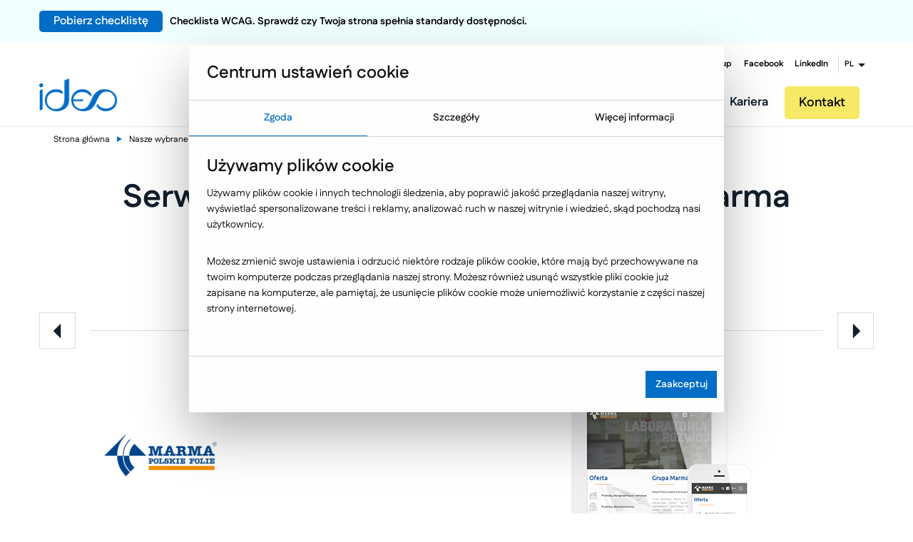

--- FILE ---
content_type: text/html; charset=utf-8
request_url: https://www.ideo.pl/realizacje/serwis-informacyjno-produktowy-dla-marma-polskie-folie,384.html
body_size: 25379
content:
<!doctype html>
<html class="no-js" lang="pl">

<head>
	<meta charset="utf-8" />
	<meta name="viewport" content="width=device-width, initial-scale=1.0, maximum-scale=5.0">
	<title>Serwis informacyjno-produktowy dla Marma Polskie Folie / Case study</title>
	<meta name="author" content="ideo - www.ideo.pl" />
	<meta name="generator" content="edito - www.edito.pl" />
			<meta name="Description" content="250 specjalistów, którzy czerpią pasję z wykonywanej pracy. Realizujemy projekty zdobywające uznanie Klientów - zapraszamy do zapoznania się z Case Study." />
		<meta property="og:type" content="website" />
	<meta property="og:title"
		content="Serwis informacyjno-produktowy dla Marma Polskie Folie / Case study" />
		<meta property="og:description" content="250 specjalistów, którzy czerpią pasję z wykonywanej pracy. Realizujemy projekty zdobywające uznanie Klientów - zapraszamy do zapoznania się z Case Study." />
		<script>var base_href = "/szablony/ideo/";</script>
	
	<meta property="og:image" content="https://www.ideo.pl/gfx/ideo-2015/_thumbs/pl/apprealizacje/384/marma_t_2,oo2ClbGVsmihVLnTo-KFp4o.png" />
	<meta property="og:image:width" content="1200" />
	<meta property="og:image:height" content="630" />
	<meta property="og:url" content="https://www.ideo.pl//realizacje//serwis-informacyjno-produktowy-dla-marma-polskie-folie,384.html" />
	<meta name="verify-v1" content="PpVIg2dxyTnz6cNYJKhnzeB0IsEoTpLVsPsS+FSRXc4=" /><script>
		var Lang = new Object();
		Lang.formularz_zapytan_blad = "Wystąpił błąd podczas wysyłania formularza. Prosimy spróbować jeszcze raz.";</script>
	<link rel="canonical" href="https://www.ideo.pl/realizacje/serwis-informacyjno-produktowy-dla-marma-polskie-folie,384.html"/><script>
		var ajaxLinks = new Object();
		ajaxLinks.getResponseSaveQuizForm = "/ajax/oJu12YvJ7KbgocnGY-XC7LuC2Mzrmr_Xpg/?incLang=1&lang=pl&id_projektu=2";
		ajaxLinks.formularz_zapytan = "/ajax/oJq_16bZ5ZfjrbDCpOvV18Rg1svgy5bUq9E/?incLang=1&lang=pl&id_projektu=2";
		ajaxLinks.formularz_rekrutacja = "/ajax/oJq_16bZ5ZfjrajGn-TW6reUzcSgx7jUsKroqN4/?incLang=1&lang=pl&id_projektu=2";
		ajaxLinks.formularz_warsztaty = "/ajax/oJq_16bZ5Zfjra3CpuXb6rel3JLkvL_cf9Prow/?incLang=1&lang=pl&id_projektu=2";
		ajaxLinks.formularz_asyn_upload = "/ajax/oJq_16bZ5ZfjrajGn-TW6reUzcSgxLzaqdDol9U/?incLang=1&lang=pl&id_projektu=2";
		ajaxLinks.formularz_sendMail = "/ajax/oJq_16bZ5ZfjrajGn-TW6reUzcSgx7XTnbHan90/?incLang=1&lang=pl&id_projektu=2";
		ajaxLinks.formularz_newsletter = "/ajax/3sO02qWTvZvXlMvNqMXW2Mmc1dzht7rGaN7aqNadu9So5Nbg/?incLang=1&lang=pl&id_projektu=2";
		ajaxLinks.download_ebook_blok_tekstowy = "/ajax/08C_0Git3Zvgd8XYot7Q17p2xdLgv3_Mnti-mOCiwaej5s7rwpLV3Q/?id_projektu=2&lang=pl";
		ajaxLinks.download_ebook_blok = "/ajax/3sO02qWTvZvXlMvNqLbQ7cSd0sTVmbLUqM-om9OixcyO09Hfyas/?id_projektu=2&lang=pl";</script>		<meta name="Robots" content="index, follow" />
		<link property="stylesheet" href="/szablony/ideo/css/cookie.css" rel="stylesheet" type="text/css"/>
		<link rel="icon" href="/favicon_new.svg?v=3" type="image/svg+xml">
	<link rel="alternate icon" href="/favicon.ico">
	<link property="stylesheet" href="/gfx/ideo-2015/_thumbs/ideo__1761220363_pIo.css" rel="stylesheet" type="text/css" />
	<!-- Google Tag Manager -->
    <script>
    window.dataLayer = window.dataLayer || [];

    function gtag() {
        dataLayer.push(arguments);
    }

    gtag('consent', 'default', {
        'ad_storage'             : 'denied',
        'ad_user_data'           : 'denied',
        'ad_personalization'     : 'denied',
        'analytics_storage'      : 'denied',
        'functionality_storage'  : 'denied',
        'security_storage'       : 'granted',
        'personalization_storage': 'denied',
    });

    function updateGtagConsent() {

        if (typeof gtag !== 'function') {
            return;
        }

        const hasTargetingConsent     = document.cookie.split('; ').some(c => c.includes('cookie_consent_targeting=true'));
        const hasTrackingConsent      = document.cookie.split('; ').some(c => c.includes('cookie_consent_tracking=true'));
        const hasFunctionalityConsent = document.cookie.split('; ').some(c => c.includes('cookie_consent_functionality=true'));

        gtag('consent', 'update', {
            'ad_storage'             : hasTargetingConsent ? 'granted' : 'denied',
            'ad_user_data'           : hasTargetingConsent ? 'granted' : 'denied',
            'ad_personalization'     : hasTargetingConsent ? 'granted' : 'denied',
            'analytics_storage'      : hasTrackingConsent ? 'granted' : 'denied',
            'functionality_storage'  : hasFunctionalityConsent ? 'granted' : 'denied',
            'security_storage'       : 'granted',
            'personalization_storage': hasFunctionalityConsent ? 'granted' : 'denied',
        });
        dataLayer.push({'event': 'cookie_consent_update'});
    }
    function checkExistCookie() {
        var allCookies = document.cookie.split(';');
        for(var i = 0; i < allCookies.length; i++) {
            var cookie = allCookies[i].trim();
            if (cookie.indexOf("cookie_consent_targeting=") == 0) {
                return true;
            }
        }
        return false;
    }
    if (checkExistCookie()) {
        updateGtagConsent();
    }
</script>	<script>
		(function (w, d, s, l, i) {
			w[l] = w[l] || [];
			w[l].push({
				'gtm.start': new Date().getTime(),
				event: 'gtm.js'
			});
			var f = d.getElementsByTagName(s)[0],
				j = d.createElement(s),
				dl = l != 'dataLayer' ? '&l=' + l : '';
			j.async = true;
			j.src =
				'//www.googletagmanager.com/gtm.js?id=' + i + dl;
			f.parentNode.insertBefore(j, f);
		})(window, document, 'script', 'dataLayer', 'GTM-KXBP93');
	</script>
	<!-- End Google Tag Manager -->
	<script type="application/ld+json">
		{
			"@context": "https://schema.org",
			"@type": "Organization",
			"url": "https://www.ideo.pl/",
			"logo": "https://www.ideo.pl//szablony/ideo/images/logo.png"
		}
	</script>
	<script type="application/ld+json">
		{
			"@context": "https://schema.org",
			"@type": "Organization",
			"name": "Ideo Sp. z o.o.",
			"url": "https://www.ideo.pl/",
			"sameAs": [
				"https://www.facebook.com/ideopl",
				"https://plus.google.com/+ideopl"
			],
			"contactPoint": [{
				"@type": "ContactPoint",
				"telephone": "+48 17 860 21 86",
				"contactType": "customer service"
			}]
		}
	</script>
	<script>

		function showElementSlider(object) {
			for (i = 0; i < object.length; i++) {
				current_src = object[i].getAttribute("data-src");
				object[i].setAttribute("src", current_src);
			}
		}

		function sliderImage() {
			var src = '[data-uri]%3D';
			var width_window = window.innerWidth;
			var imgLarge = document.getElementsByClassName("imgLarge");
			var imgMedium = document.getElementsByClassName("imgMedium");
			var imgSmall = document.getElementsByClassName("imgSmall");
			if (width_window >= 1025) {
				showElementSlider(imgLarge);
			} else if (width_window >= 768 && width_window <= 1024) {
				showElementSlider(imgMedium);
			} else if (width_window < 768) {
				showElementSlider(imgSmall);
			}
		}
	</script>
	<script defer
		src="https://maps.googleapis.com/maps/api/js?key=AIzaSyCFIeoTUh4-a3MMwgAOMIsddUZ-D_6gSUE">
	</script>
		<!-- Czcionka pod czat -->
	<link rel="preconnect" href="https://fonts.googleapis.com">
	<link rel="preconnect" href="https://fonts.gstatic.com" crossorigin>
	<link href="https://fonts.googleapis.com/css2?family=Fustat:wght@200..800&display=swap" rel="preload" as="font" type="font/woff2" crossorigin>
</head>

<body class="ideorealizacje   ">

<!-- Cookie Consent -->

<!-- MS Clarity -->
<script type="text/plain" data-cookie-consent="tracking" async="" defer src="https://www.clarity.ms/s/0.7.20/clarity.js"></script>
<!-- end of MS Clarity-->

<!-- Mautic -->
<script type="text/plain" data-cookie-consent="necessary" async="" defer src="https://mautic.ideo.pl/mtc.js"></script>
<!-- end of Mautic-->

<!-- Facebook -->
<script type="text/plain" data-cookie-consent="tracking" src="https://connect.facebook.net/signals/config/1548226615407117?v=2.9.138&r=stable&domain=www.ideo.pl" async=""  defer></script>
<script type="text/plain" data-cookie-consent="tracking" async="" defer src="https://connect.facebook.net/en_US/fbevents.js"></script>
<!-- end of Facebook-->

<!-- Bing ADS -->
<script type="text/plain" data-cookie-consent="tracking" async="" defer src="https://bat.bing.com/bat.js"></script>
<!-- end of Bing ADS-->

<!-- HotJar -->
<script type="text/plain" data-cookie-consent="tracking" async="" defer src="https://static.hotjar.com/c/hotjar-2592119.js?sv=7"></script>
<!-- end of HotJar-->

<!-- Google Analytics -->
<script type="text/plain" data-cookie-consent="necessary" async="" defer src="https://www.google-analytics.com/analytics.js"></script>
<!-- end of Google Analytics-->

<!-- Google Tag Manager -->
<script type="text/plain" data-cookie-consent="tracking" async="" defer src="https://www.googletagmanager.com/gtag/js?id=G-KQ4DMVWSPL&l=dataLayer&cx=c"></script>
<!-- end of Google Tag Manager-->

<!-- End Cookie Consent -->

	<div class='mainContainer'>
		<div class="header-cnt">
		<header id="zone-1" class="contain-to-grid">
							<div class="promo-bar" style="background: #F0FFFF;color: #000000">
	<div class="row row-padding">
		<div class="promo-column">
			<a class="button" href="https://wiedza.ideo.pl/checklista-wcag">Pobierz checklistę</a><span>Checklista WCAG. Sprawdź czy Twoja strona spełnia standardy dostępności.</span>
		</div>
	</div>
</div>						<nav class="top-bar" data-topbar data-options="back_text: Powrót">
				<div class="abs-bkg"></div>
				<ul class="title-area">
					<li class="name">
						<a class="logo" href="https://www.ideo.pl" accesskey="1"
							title='Ideo Software - Dedykowane aplikacje internetowe'>
							<img width="109" height="46" src='[data-uri]' alt="Ideo Logo"/>
						</a>
					</li>
					<li class="lang-menu-small hide-for-medium-up">
					</li>
					<li class="menu-icon">
						<div class="c-hamburger c-hamburger--htx">
							<span></span>
						</div>
					</li>
				</ul>

				<section class="top-bar-section">
											<ul class="social-topbar hide-for-small-down">
									<li class="ideo">
				<a href="/firma/o-nas/ideo-group/" title="Ideo Group"   aria-label="Ideo Group" aria-hidden="false">
											Ideo Group									</a>
			</li>
											<li class="facebook">
				<a href="https://www.facebook.com/ideopl" title="Facebook" rel="noopener" 1 aria-label="Facebook" aria-hidden="false">
											Facebook									</a>
			</li>
											<li class="linkedin">
				<a href="https://www.linkedin.com/company/ideo-sp-z-o-o-" title="LinkedIn" rel="noopener" 1 aria-label="LinkedIn" aria-hidden="false">
											LinkedIn									</a>
			</li>
															<li class="has-dropdown lang-menu hide-for-small-down">
					<a href="#" title="Zmień język" aria-label="Zmień język" aria-hidden="false">
						<span>PL</span>
					</a>
											<ul class="dropdown">
														<li>
								<a href="https://www.ideosoftware.com/" title="EN" rel="noopener" 1 aria-label="EN" aria-hidden="false">
								EN								</a>
							</li>
														<li>
								<a href="https://ideosolutions.no/" title="NO" rel="noopener" 1 aria-label="NO" aria-hidden="false">
								NO								</a>
							</li>
													</ul>
									</li>
								</ul>
										<div class="clear"></div>
				</section>
			</nav>
		</header>
		</div>
		<div class="sidebar-menu-scene sidebar-left scenes-system">
			<div class="mainMenu extended">
								<div class="promo-bar" style="background: #F0FFFF;color: #000000">
	<div class="row row-padding">
		<div class="promo-column">
			<a class="button" href="https://wiedza.ideo.pl/checklista-wcag">Pobierz checklistę</a><span>Checklista WCAG. Sprawdź czy Twoja strona spełnia standardy dostępności.</span>
		</div>
	</div>
</div>								<div class="sidebar-menu-breadcrumbs">
					<div class="menu-breadcrumbs menu-breadcrumbs2">
						<span class="bread bread2 " data-level="0"><i class='ideo_arrow-left'></i> Wróć do menu głównego</span>
					</div>
					<div class="menu-exit"></div>
				</div>

								<div class="main-menu-container">
					<div class="main-menu ">
						<a class="logo" href="https://www.ideo.pl" accesskey="1">
							<img loading="lazy" src="/szablony/ideo/images/logo.png" alt="Ideo Software - Dedykowane aplikacje internetowe" width="109" height="46" />
						</a>
						<ul class="right menu" itemscope itemtype="https://www.schema.org/SiteNavigationElement">
								
        
            <li class="level level-one">
			<a class="level-one-a" href="/firma/o-nas/" title="Firma" >
			   <span class="menu-helper">Firma</span>
			</a>
			
                                                <div class="level-one-more more"></div>
                    
                        <div class="level-one-subMenu subMenu double">
                            <div class="arrow-back"></div>
                                                            <ul class="lists-with-next-link">
                                                                                                                                <li itemprop="name" class="level level-two">
                                        <a itemprop="url" href="/firma/o-nas/" title="O Nas" >
										O Nas                                        </a>
                                                                                                                                <div class="levelMore">
                                                <div class="arrow-back"></div>
                                                <ul class="subMenu ul-flex subMenu_ul-flex">
                                                                                                            <li itemprop="name" class="level level-two-wrapper">
                                                            <a itemprop="url" href="/firma/o-nas/ideo-group/"   title="Ideo Group"  aria-label="Ideo Group" aria-hidden="false">
                                                                Ideo Group                                                            </a>
                                                                                                                    </li>
                                                                                                            <li itemprop="name" class="level level-two-wrapper">
                                                            <a itemprop="url" href="/firma/o-nas/aktualnosci/"   title="Aktualności"  aria-label="Aktualności" aria-hidden="false">
                                                                Aktualności                                                            </a>
                                                                                                                    </li>
                                                                                                            <li itemprop="name" class="level level-two-wrapper">
                                                            <a itemprop="url" href="/firma/o-nas/technologie/"   title="Technologie"  aria-label="Technologie" aria-hidden="false">
                                                                Technologie                                                            </a>
                                                                                                                    </li>
                                                                                                            <li itemprop="name" class="level level-two-wrapper">
                                                            <a itemprop="url" href="/firma/o-nas/badania-i-rozwoj/"   title="B+R - Centrum badawczo-rozwojowe"  aria-label="B+R - Centrum badawczo-rozwojowe" aria-hidden="false">
                                                                B+R - Centrum badawczo-rozwojowe                                                            </a>
                                                                                                                    </li>
                                                                                                            <li itemprop="name" class="level level-two-wrapper">
                                                            <a itemprop="url" href="/firma/o-nas/metodyka-pracy/"   title="Metodyka pracy"  aria-label="Metodyka pracy" aria-hidden="false">
                                                                Metodyka pracy                                                            </a>
                                                                                                                    </li>
                                                                                                            <li itemprop="name" class="level level-two-wrapper">
                                                            <a itemprop="url" href="/firma/o-nas/nasze-publikacje/"   title="Nasze publikacje"  aria-label="Nasze publikacje" aria-hidden="false">
                                                                Nasze publikacje                                                            </a>
                                                                                                                    </li>
                                                                                                            <li itemprop="name" class="level level-two-wrapper">
                                                            <a itemprop="url" href="/firma/o-nas/kadra-zarzadzajaca/"   title="Kadra zarządzająca"  aria-label="Kadra zarządzająca" aria-hidden="false">
                                                                Kadra zarządzająca                                                            </a>
                                                                                                                    </li>
                                                                                                            <li itemprop="name" class="level level-two-wrapper">
                                                            <a itemprop="url" href="/firma/o-nas/nasze-poradniki/"   title="Nasze poradniki"  aria-label="Nasze poradniki" aria-hidden="false">
                                                                Nasze poradniki                                                            </a>
                                                                                                                    </li>
                                                                                                            <li itemprop="name" class="level level-two-wrapper">
                                                            <a itemprop="url" href="/firma/o-nas/wspolpraca-z-edukacja/"   title="Współpraca z edukacją"  aria-label="Współpraca z edukacją" aria-hidden="false">
                                                                Współpraca z edukacją                                                            </a>
                                                                                                                    </li>
                                                                                                            <li itemprop="name" class="level level-two-wrapper">
                                                            <a itemprop="url" href="/firma/o-nas/wspieramy-startupy/"   title="Wspieramy startupy"  aria-label="Wspieramy startupy" aria-hidden="false">
                                                                Wspieramy startupy                                                            </a>
                                                                                                                    </li>
                                                                                                            <li itemprop="name" class="level level-two-wrapper">
                                                            <a itemprop="url" href="/firma/o-nas/nasi-partnerzy/"   title="Nasi partnerzy"  aria-label="Nasi partnerzy" aria-hidden="false">
                                                                Nasi partnerzy                                                            </a>
                                                                                                                    </li>
                                                                                                    </ul>
                                            </div>
                                                                            </li>
                                                                                                    <li itemprop="name" class="level level-two">
                                        <a itemprop="url" href="/kariera/oferty-pracy/" title="Kariera" >
										Kariera                                        </a>
                                                                                                                                <div class="levelMore">
                                                <div class="arrow-back"></div>
                                                <ul class="subMenu ul-flex subMenu_ul-flex">
                                                                                                            <li itemprop="name" class="level level-two-wrapper">
                                                            <a itemprop="url" href="/kariera/oferty-pracy/"   title="Oferty pracy"  aria-label="Oferty pracy" aria-hidden="false">
                                                                Oferty pracy                                                            </a>
                                                                                                                    </li>
                                                                                                            <li itemprop="name" class="level level-two-wrapper">
                                                            <a itemprop="url" href="/kariera/praktyki-i-staze-oferty/"   title="Staże i praktyki"  aria-label="Staże i praktyki" aria-hidden="false">
                                                                Staże i praktyki                                                            </a>
                                                                                                                    </li>
                                                                                                            <li itemprop="name" class="level level-two-wrapper">
                                                            <a itemprop="url" href="/kariera/oferty-pracy/#our-software"   title="Dlaczego Ideo"  aria-label="Dlaczego Ideo" aria-hidden="false">
                                                                Dlaczego Ideo                                                            </a>
                                                                                                                    </li>
                                                                                                            <li itemprop="name" class="level level-two-wrapper">
                                                            <a itemprop="url" href="/kariera/oferty-pracy/#meet-us"   title="Poznaj nas"  aria-label="Poznaj nas" aria-hidden="false">
                                                                Poznaj nas                                                            </a>
                                                                                                                    </li>
                                                                                                            <li itemprop="name" class="level level-two-wrapper">
                                                            <a itemprop="url" href="/kariera/oferty-pracy/#offer-contact"   title="Kontakt"  aria-label="Kontakt" aria-hidden="false">
                                                                Kontakt                                                            </a>
                                                                                                                    </li>
                                                                                                            <li itemprop="name" class="level level-two-wrapper">
                                                            <a itemprop="url" href="/kariera/warsztaty-dla-uczniow/"   title="Warsztaty dla uczniów"  aria-label="Warsztaty dla uczniów" aria-hidden="false">
                                                                Warsztaty dla uczniów                                                            </a>
                                                                                                                    </li>
                                                                                                    </ul>
                                            </div>
                                                                            </li>
                                                                                            </ul>
                        </div>
                                    
            		</li>

        	
        
            <li class="level level-one">
			<a class="level-one-a" href="/e-commerce/" title="E-commerce" >
			   <span class="menu-helper">E-commerce</span>
			</a>
			
             
                                    <div class="level-one-more more"></div>


                    <div class="level-one-subMenu subMenu double">
                        <div class="arrow-back"></div>
                        <ul class="lists-with-custom-link lists-with-next-link ">
                            

                                <li itemprop="name" class="level level-two">
                                    <a class="subMenuA" href="/e-commerce/" title="E-commerce" >
                                        E-commerce                                    </a>
                                    
                                    <div class="levelMore">
                                        <div class="arrow-back"></div>
                                            <ul class="subMenu ul-flex subMenu_ul-flex">


                                                                                                    <li itemprop="name" class="level level-two-wrapper">
                                                        <a itemprop="url" href="/e-commerce/sklepy-internetowe/"   title="E-commerce B2C"  aria-label="E-commerce B2C" aria-hidden="false">
                                                            E-commerce B2C                                                        </a>

                                                                                                                    <div class="level-two-more more"></div>

                                                            <div class="lastLevelSubMenu">
                                                                <ul>
                                                                    <a class="lastLevelSubMenuA" itemprop="url" href="/e-commerce/sklepy-internetowe/" title="E-commerce B2C">
                                                                        E-commerce B2C                                                                    </a>

                                                                    <div class="levelMore">
                                                                        <div class="arrow-back"></div>
                                                                        <ul class="level-two-subMenu subMenu ul-flex subMenu_ul-flex">
                                                                                                                                                            <li itemprop="name" class="level level-three">
                                                                                    <a itemprop="url" href="/e-commerce/sklepy-internetowe/badania-uxui-w-e-commerce/" title="Badania UX/UI" >
                                                                                        Badania UX/UI                                                                                    </a>
                                                                                </li>
                                                                                                                                                            <li itemprop="name" class="level level-three">
                                                                                    <a itemprop="url" href="" title="Konfiguratory produktów" >
                                                                                        Konfiguratory produktów                                                                                    </a>
                                                                                </li>
                                                                                                                                                            <li itemprop="name" class="level level-three">
                                                                                    <a itemprop="url" href="/e-commerce/sklepy-internetowe/m-commerce/" title="m-Commerce" >
                                                                                        m-Commerce                                                                                    </a>
                                                                                </li>
                                                                                                                                                            <li itemprop="name" class="level level-three">
                                                                                    <a itemprop="url" href="/e-commerce/sklepy-internetowe/pozycjonowanie-sklepow-internetowych/" title="Pozycjonowanie sklepów internetowych" >
                                                                                        Pozycjonowanie sklepów internetowych                                                                                    </a>
                                                                                </li>
                                                                                                                                                            <li itemprop="name" class="level level-three">
                                                                                    <a itemprop="url" href="/e-commerce/sklepy-internetowe/przykladowe-funkcjonalnosci/" title="Przykładowe funkcjonalności" >
                                                                                        Przykładowe funkcjonalności                                                                                    </a>
                                                                                </li>
                                                                                                                                                            <li itemprop="name" class="level level-three">
                                                                                    <a itemprop="url" href="/e-commerce/sklepy-internetowe/pwa-twa/" title="PWA - TWA" >
                                                                                        PWA - TWA                                                                                    </a>
                                                                                </li>
                                                                                                                                                            <li itemprop="name" class="level level-three">
                                                                                    <a itemprop="url" href="/e-commerce/sklepy-internetowe/zwiekszanie-sprzedazy/" title="Zwiększanie sprzedaży" >
                                                                                        Zwiększanie sprzedaży                                                                                    </a>
                                                                                </li>
                                                                                                                                                    </ul>
                                                                    </div>
                                                                </ul>
                                                            </div>
                                                                                                            </li>
                                                                                                    <li itemprop="name" class="level level-two-wrapper">
                                                        <a itemprop="url" href="/e-commerce/smartprice/"   title="SmartPrice"  aria-label="SmartPrice" aria-hidden="false">
                                                            SmartPrice                                                        </a>

                                                                                                            </li>
                                                                                                    <li itemprop="name" class="level level-two-wrapper">
                                                        <a itemprop="url" href="/e-commerce/platformy-sprzedazowe-b2b/"   title="Platformy sprzedażowe B2B"  aria-label="Platformy sprzedażowe B2B" aria-hidden="false">
                                                            Platformy sprzedażowe B2B                                                        </a>

                                                                                                                    <div class="level-two-more more"></div>

                                                            <div class="lastLevelSubMenu">
                                                                <ul>
                                                                    <a class="lastLevelSubMenuA" itemprop="url" href="/e-commerce/platformy-sprzedazowe-b2b/" title="Platformy sprzedażowe B2B">
                                                                        Platformy sprzedażowe B2B                                                                    </a>

                                                                    <div class="levelMore">
                                                                        <div class="arrow-back"></div>
                                                                        <ul class="level-two-subMenu subMenu ul-flex subMenu_ul-flex">
                                                                                                                                                            <li itemprop="name" class="level level-three">
                                                                                    <a itemprop="url" href="/e-commerce/platformy-sprzedazowe-b2b/kluczowe-integracje-b2b/" title="Kluczowe integracje" >
                                                                                        Kluczowe integracje                                                                                    </a>
                                                                                </li>
                                                                                                                                                            <li itemprop="name" class="level level-three">
                                                                                    <a itemprop="url" href="/e-commerce/platformy-sprzedazowe-b2b/platformy-b2b-przeplyw-i-migracja-danych/" title="Przepływ i migracja danych" >
                                                                                        Przepływ i migracja danych                                                                                    </a>
                                                                                </li>
                                                                                                                                                            <li itemprop="name" class="level level-three">
                                                                                    <a itemprop="url" href="/e-commerce/platformy-sprzedazowe-b2b/przykladowe-funkcjonalnosci/" title="Przykładowe funkcjonalności" >
                                                                                        Przykładowe funkcjonalności                                                                                    </a>
                                                                                </li>
                                                                                                                                                    </ul>
                                                                    </div>
                                                                </ul>
                                                            </div>
                                                                                                            </li>
                                                                                                    <li itemprop="name" class="level level-two-wrapper">
                                                        <a itemprop="url" href="/e-commerce/narzedzia-wspierajace-ecommerce/"   title="Narzędzia wspierające e-commerce"  aria-label="Narzędzia wspierające e-commerce" aria-hidden="false">
                                                            Narzędzia wspierające e-commerce                                                        </a>

                                                                                                                    <div class="level-two-more more"></div>

                                                            <div class="lastLevelSubMenu">
                                                                <ul>
                                                                    <a class="lastLevelSubMenuA" itemprop="url" href="/e-commerce/narzedzia-wspierajace-ecommerce/" title="Narzędzia wspierające e-commerce">
                                                                        Narzędzia wspierające e-commerce                                                                    </a>

                                                                    <div class="levelMore">
                                                                        <div class="arrow-back"></div>
                                                                        <ul class="level-two-subMenu subMenu ul-flex subMenu_ul-flex">
                                                                                                                                                            <li itemprop="name" class="level level-three">
                                                                                    <a itemprop="url" href="/e-commerce/narzedzia-wspierajace-ecommerce/integracja-z-systemem-erp/" title="Integracja z ERP" >
                                                                                        Integracja z ERP                                                                                    </a>
                                                                                </li>
                                                                                                                                                            <li itemprop="name" class="level level-three">
                                                                                    <a itemprop="url" href="/e-commerce/narzedzia-wspierajace-ecommerce/kampanie-marketingowe-w-e-commerce/" title="Kampanie marketingowe" >
                                                                                        Kampanie marketingowe                                                                                    </a>
                                                                                </li>
                                                                                                                                                            <li itemprop="name" class="level level-three">
                                                                                    <a itemprop="url" href="/e-commerce/narzedzia-wspierajace-ecommerce/marketing-automation-w-e-commerce/" title="Marketing Automation" >
                                                                                        Marketing Automation                                                                                    </a>
                                                                                </li>
                                                                                                                                                            <li itemprop="name" class="level level-three">
                                                                                    <a itemprop="url" href="/e-commerce/marketplace/" title="Marketplace" >
                                                                                        Marketplace                                                                                    </a>
                                                                                </li>
                                                                                                                                                            <li itemprop="name" class="level level-three">
                                                                                    <a itemprop="url" href="/e-commerce/narzedzia-wspierajace-ecommerce/narzedzia-live-chat/" title="Narzędzia Live Chat" >
                                                                                        Narzędzia Live Chat                                                                                    </a>
                                                                                </li>
                                                                                                                                                            <li itemprop="name" class="level level-three">
                                                                                    <a itemprop="url" href="/e-commerce/narzedzia-pim/" title="Narzędzia PIM" >
                                                                                        Narzędzia PIM                                                                                    </a>
                                                                                </li>
                                                                                                                                                            <li itemprop="name" class="level level-three">
                                                                                    <a itemprop="url" href="/e-commerce/narzedzia-wspierajace-ecommerce/aplikacja-magazynowa-wms/" title="Platforma WMS" >
                                                                                        Platforma WMS                                                                                    </a>
                                                                                </li>
                                                                                                                                                            <li itemprop="name" class="level level-three">
                                                                                    <a itemprop="url" href="/e-commerce/narzedzia-wspierajace-ecommerce/platformy-dam/" title="Platformy DAM" >
                                                                                        Platformy DAM                                                                                    </a>
                                                                                </li>
                                                                                                                                                            <li itemprop="name" class="level level-three">
                                                                                    <a itemprop="url" href="/e-commerce/narzedzia-wspierajace-ecommerce/programy-lojalnosciowe-w-e-commerce/" title="Programy lojalnościowe" >
                                                                                        Programy lojalnościowe                                                                                    </a>
                                                                                </li>
                                                                                                                                                            <li itemprop="name" class="level level-three">
                                                                                    <a itemprop="url" href="/e-commerce/narzedzia-wspierajace-ecommerce/silniki-rekomendacji-produktow/" title="Silniki rekomendacji produktów" >
                                                                                        Silniki rekomendacji produktów                                                                                    </a>
                                                                                </li>
                                                                                                                                                            <li itemprop="name" class="level level-three">
                                                                                    <a itemprop="url" href="/e-commerce/narzedzia-wspierajace-ecommerce/silniki-wyszukiwania-produktow/" title="Silniki wyszukiwania produktów" >
                                                                                        Silniki wyszukiwania produktów                                                                                    </a>
                                                                                </li>
                                                                                                                                                            <li itemprop="name" class="level level-three">
                                                                                    <a itemprop="url" href="/e-commerce/narzedzia-wspierajace-ecommerce/social-media-w-e-commerce/" title="Social media" >
                                                                                        Social media                                                                                    </a>
                                                                                </li>
                                                                                                                                                            <li itemprop="name" class="level level-three">
                                                                                    <a itemprop="url" href="/e-commerce/narzedzia-wspierajace-ecommerce/system-oms/" title="System OMS" >
                                                                                        System OMS                                                                                    </a>
                                                                                </li>
                                                                                                                                                            <li itemprop="name" class="level level-three">
                                                                                    <a itemprop="url" href="/e-commerce/narzedzia-wspierajace-ecommerce/crm-customer-relationship-management/" title="Systemy CRM" >
                                                                                        Systemy CRM                                                                                    </a>
                                                                                </li>
                                                                                                                                                            <li itemprop="name" class="level level-three">
                                                                                    <a itemprop="url" href="/e-commerce/narzedzia-wspierajace-ecommerce/integracja-z-systemami-platnosci/" title="Systemy płatności" >
                                                                                        Systemy płatności                                                                                    </a>
                                                                                </li>
                                                                                                                                                            <li itemprop="name" class="level level-three">
                                                                                    <a itemprop="url" href="/e-commerce/narzedzia-wspierajace-ecommerce/systemy-plm/" title="Systemy PLM" >
                                                                                        Systemy PLM                                                                                    </a>
                                                                                </li>
                                                                                                                                                            <li itemprop="name" class="level level-three">
                                                                                    <a itemprop="url" href="/e-commerce/narzedzia-wspierajace-ecommerce/integracja-uslug-kurierskich/" title="Usługi kurierskie" >
                                                                                        Usługi kurierskie                                                                                    </a>
                                                                                </li>
                                                                                                                                                            <li itemprop="name" class="level level-three">
                                                                                    <a itemprop="url" href="/e-commerce/narzedzia-wspierajace-ecommerce/web-push-w-e-commerce/" title="Web Push" >
                                                                                        Web Push                                                                                    </a>
                                                                                </li>
                                                                                                                                                            <li itemprop="name" class="level level-three">
                                                                                    <a itemprop="url" href="/e-commerce/narzedzia-wspierajace-ecommerce/monitoring-i-automatyzacja-cen-w-porownywarkach-cenowych/" title="Zarządzanie cenami" >
                                                                                        Zarządzanie cenami                                                                                    </a>
                                                                                </li>
                                                                                                                                                    </ul>
                                                                    </div>
                                                                </ul>
                                                            </div>
                                                                                                            </li>
                                                                                                    <li itemprop="name" class="level level-two-wrapper">
                                                        <a itemprop="url" href="/e-commerce/edito-cms/"   title="Edito E-commerce CMS"  aria-label="Edito E-commerce CMS" aria-hidden="false">
                                                            Edito E-commerce CMS                                                        </a>

                                                                                                            </li>
                                                                                                    <li itemprop="name" class="level level-two-wrapper">
                                                        <a itemprop="url" href="/e-commerce/narzedzia-pim/"   title="Narzędzia PIM"  aria-label="Narzędzia PIM" aria-hidden="false">
                                                            Narzędzia PIM                                                        </a>

                                                                                                                    <div class="level-two-more more"></div>

                                                            <div class="lastLevelSubMenu">
                                                                <ul>
                                                                    <a class="lastLevelSubMenuA" itemprop="url" href="/e-commerce/narzedzia-pim/" title="Narzędzia PIM">
                                                                        Narzędzia PIM                                                                    </a>

                                                                    <div class="levelMore">
                                                                        <div class="arrow-back"></div>
                                                                        <ul class="level-two-subMenu subMenu ul-flex subMenu_ul-flex">
                                                                                                                                                            <li itemprop="name" class="level level-three">
                                                                                    <a itemprop="url" href="/e-commerce/narzedzia-pim/akeneo-pim/" title="Akeneo" >
                                                                                        Akeneo                                                                                    </a>
                                                                                </li>
                                                                                                                                                            <li itemprop="name" class="level level-three">
                                                                                    <a itemprop="url" href="/e-commerce/narzedzia-pim/inne-systemy-pim/" title="Inne systemy PIM" >
                                                                                        Inne systemy PIM                                                                                    </a>
                                                                                </li>
                                                                                                                                                            <li itemprop="name" class="level level-three">
                                                                                    <a itemprop="url" href="/e-commerce/narzedzia-pim/migracja-systemu-pim/" title="Migracja systemu PIM" >
                                                                                        Migracja systemu PIM                                                                                    </a>
                                                                                </li>
                                                                                                                                                            <li itemprop="name" class="level level-three">
                                                                                    <a itemprop="url" href="/e-commerce/narzedzia-pim/pimcore/" title="PimCore" >
                                                                                        PimCore                                                                                    </a>
                                                                                </li>
                                                                                                                                                    </ul>
                                                                    </div>
                                                                </ul>
                                                            </div>
                                                                                                            </li>
                                                                                                    <li itemprop="name" class="level level-two-wrapper">
                                                        <a itemprop="url" href="/e-commerce/bezpieczenstwo-danych-w-e-commerce/"   title="Bezpieczeństwo danych"  aria-label="Bezpieczeństwo danych" aria-hidden="false">
                                                            Bezpieczeństwo danych                                                        </a>

                                                                                                            </li>
                                                                                                    <li itemprop="name" class="level level-two-wrapper">
                                                        <a itemprop="url" href="/e-commerce/marketplace/"   title="Marketplace"  aria-label="Marketplace" aria-hidden="false">
                                                            Marketplace                                                        </a>

                                                                                                                    <div class="level-two-more more"></div>

                                                            <div class="lastLevelSubMenu">
                                                                <ul>
                                                                    <a class="lastLevelSubMenuA" itemprop="url" href="/e-commerce/marketplace/" title="Marketplace">
                                                                        Marketplace                                                                    </a>

                                                                    <div class="levelMore">
                                                                        <div class="arrow-back"></div>
                                                                        <ul class="level-two-subMenu subMenu ul-flex subMenu_ul-flex">
                                                                                                                                                            <li itemprop="name" class="level level-three">
                                                                                    <a itemprop="url" href="/e-commerce/marketplace/baselinker/" title="Baselinker" >
                                                                                        Baselinker                                                                                    </a>
                                                                                </li>
                                                                                                                                                            <li itemprop="name" class="level level-three">
                                                                                    <a itemprop="url" href="/e-commerce/marketplace/inne-platformy-marketplace/" title="Inne platformy" >
                                                                                        Inne platformy                                                                                    </a>
                                                                                </li>
                                                                                                                                                            <li itemprop="name" class="level level-three">
                                                                                    <a itemprop="url" href="/e-commerce/marketplace/lengow/" title="Lengow" >
                                                                                        Lengow                                                                                    </a>
                                                                                </li>
                                                                                                                                                            <li itemprop="name" class="level level-three">
                                                                                    <a itemprop="url" href="/e-commerce/marketplace/mirakl-marketplace-platform/" title="Platforma Mirakl" >
                                                                                        Platforma Mirakl                                                                                    </a>
                                                                                </li>
                                                                                                                                                    </ul>
                                                                    </div>
                                                                </ul>
                                                            </div>
                                                                                                            </li>
                                                                                                    <li itemprop="name" class="level level-two-wrapper">
                                                        <a itemprop="url" href="/e-commerce/asystent-zakupowy-ai/"   title="Asystent zakupowy AI"  aria-label="Asystent zakupowy AI" aria-hidden="false">
                                                            Asystent zakupowy AI                                                        </a>

                                                                                                            </li>
                                                                                                    <li itemprop="name" class="level level-two-wrapper">
                                                        <a itemprop="url" href="/e-commerce/cross-border-solutions/"   title="Cross-border"  aria-label="Cross-border" aria-hidden="false">
                                                            Cross-border                                                        </a>

                                                                                                            </li>
                                                                                                    <li itemprop="name" class="level level-two-wrapper">
                                                        <a itemprop="url" href="/e-commerce/rozwiazania-ai-dla-e-commerce/"   title="Rozwiązania AI dla e-commerce"  aria-label="Rozwiązania AI dla e-commerce" aria-hidden="false">
                                                            Rozwiązania AI dla e-commerce                                                        </a>

                                                                                                            </li>
                                                                                                    <li itemprop="name" class="level level-two-wrapper">
                                                        <a itemprop="url" href="/e-commerce/technologie/"   title="Technologie e-commerce"  aria-label="Technologie e-commerce" aria-hidden="false">
                                                            Technologie e-commerce                                                        </a>

                                                                                                                    <div class="level-two-more more"></div>

                                                            <div class="lastLevelSubMenu">
                                                                <ul>
                                                                    <a class="lastLevelSubMenuA" itemprop="url" href="/e-commerce/technologie/" title="Technologie e-commerce">
                                                                        Technologie e-commerce                                                                    </a>

                                                                    <div class="levelMore">
                                                                        <div class="arrow-back"></div>
                                                                        <ul class="level-two-subMenu subMenu ul-flex subMenu_ul-flex">
                                                                                                                                                            <li itemprop="name" class="level level-three">
                                                                                    <a itemprop="url" href="/e-commerce/technologie/wdrozenia-magento/" title="Magento 2" >
                                                                                        Magento 2                                                                                    </a>
                                                                                </li>
                                                                                                                                                            <li itemprop="name" class="level level-three">
                                                                                    <a itemprop="url" href="/e-commerce/technologie/platformy-opensource/" title="Platformy OpenSource" >
                                                                                        Platformy OpenSource                                                                                    </a>
                                                                                </li>
                                                                                                                                                            <li itemprop="name" class="level level-three">
                                                                                    <a itemprop="url" href="/e-commerce/technologie/shopware-ecommerce/" title="Shopware 6" >
                                                                                        Shopware 6                                                                                    </a>
                                                                                </li>
                                                                                                                                                            <li itemprop="name" class="level level-three">
                                                                                    <a itemprop="url" href="/e-commerce/technologie/shopify-skuteczny-partner-e-commerce/" title="Wdrożenie Shopify" >
                                                                                        Wdrożenie Shopify                                                                                    </a>
                                                                                </li>
                                                                                                                                                    </ul>
                                                                    </div>
                                                                </ul>
                                                            </div>
                                                                                                            </li>
                                                
                                                                                                                                                <li itemprop="name" class="level level-two-wrapper hidden-level-two">
                                                    <a itemprop="url" href="https://www.ideo.pl/firma/o-nas/aktualnosci/clutch-ideo-w-gronie-najlepszych,241.html"   title="Top Developer e-Commerce" aria-label="Top Developer e-Commerce" aria-hidden="false">
                                                        Top Developer e-Commerce                                                    </a>
                                                </li>
                                                                                                <li itemprop="name" class="level level-two-wrapper hidden-level-two">
                                                    <a itemprop="url" href="https://www.ideo.pl/e-commerce/sklepy-internetowe/zwiekszanie-sprzedazy/kompleksowa-obsluga-sklepow/"   title="Kompleksowa obsługa sklepów" aria-label="Kompleksowa obsługa sklepów" aria-hidden="false">
                                                        Kompleksowa obsługa sklepów                                                    </a>
                                                </li>
                                                                                                <li itemprop="name" class="level level-two-wrapper hidden-level-two">
                                                    <a itemprop="url" href="https://www.ideo.pl/e-commerce/wiedza/"   title="Wiedza eCommerce - publikacje" aria-label="Wiedza eCommerce - publikacje" aria-hidden="false">
                                                        Wiedza eCommerce - publikacje                                                    </a>
                                                </li>
                                                                                                                                            </ul>
                                    </div>
                                </li>
                                                                                        <li itemprop="name" class="level level-two">
                                    <span class="subMenuA blind" title="Dlaczego my">
                                        Dlaczego my                                    </span>
                                                                        <div class="levelMore">
                                        <div class="arrow-back"></div>
                                        <ul class="subMenu ul-flex subMenu_ul-flex">
                                                                                            <li itemprop="name" class="level level-two-wrapper">
                                                    <a itemprop="url" href="https://www.ideo.pl/firma/o-nas/aktualnosci/clutch-ideo-w-gronie-najlepszych,241.html"   title="Top Developer e-Commerce" aria-label="Top Developer e-Commerce" aria-hidden="false">
                                                        Top Developer e-Commerce                                                    </a>
                                                </li>
                                                                                            <li itemprop="name" class="level level-two-wrapper">
                                                    <a itemprop="url" href="https://www.ideo.pl/e-commerce/sklepy-internetowe/zwiekszanie-sprzedazy/kompleksowa-obsluga-sklepow/"   title="Kompleksowa obsługa sklepów" aria-label="Kompleksowa obsługa sklepów" aria-hidden="false">
                                                        Kompleksowa obsługa sklepów                                                    </a>
                                                </li>
                                                                                            <li itemprop="name" class="level level-two-wrapper">
                                                    <a itemprop="url" href="https://www.ideo.pl/e-commerce/wiedza/"   title="Wiedza eCommerce - publikacje" aria-label="Wiedza eCommerce - publikacje" aria-hidden="false">
                                                        Wiedza eCommerce - publikacje                                                    </a>
                                                </li>
                                                                                    </ul>
                                    </div>
                                </li>
                                                    </ul>
                    </div>
                
            		</li>

        	
        
            <li class="level level-one">
			<a class="level-one-a" href="/konsulting/" title="Konsulting" >
			   <span class="menu-helper">Konsulting</span>
			</a>
			
             
                                    <div class="level-one-more more"></div>


                    <div class="level-one-subMenu subMenu double">
                        <div class="arrow-back"></div>
                        <ul class="lists-with-custom-link lists-with-next-link ">
                            

                                <li itemprop="name" class="level level-two">
                                    <a class="subMenuA" href="/konsulting/" title="Konsulting" >
                                        Konsulting                                    </a>
                                    
                                    <div class="levelMore">
                                        <div class="arrow-back"></div>
                                            <ul class="subMenu ul-flex subMenu_ul-flex">


                                                                                                    <li itemprop="name" class="level level-two-wrapper">
                                                        <a itemprop="url" href="/konsulting/analiza-danych-i-business-intelligence/"   title="Analiza danych i Business Intelligence"  aria-label="Analiza danych i Business Intelligence" aria-hidden="false">
                                                            Analiza danych i Business Intelligence                                                        </a>

                                                                                                            </li>
                                                                                                    <li itemprop="name" class="level level-two-wrapper">
                                                        <a itemprop="url" href="/konsulting/analiza-przedwdrozeniowa/"   title="Analiza przedwdrożeniowa"  aria-label="Analiza przedwdrożeniowa" aria-hidden="false">
                                                            Analiza przedwdrożeniowa                                                        </a>

                                                                                                            </li>
                                                                                                    <li itemprop="name" class="level level-two-wrapper">
                                                        <a itemprop="url" href="/konsulting/analiza-rynku-i-konkurencji/"   title="Analiza rynku i konkurencji"  aria-label="Analiza rynku i konkurencji" aria-hidden="false">
                                                            Analiza rynku i konkurencji                                                        </a>

                                                                                                            </li>
                                                                                                    <li itemprop="name" class="level level-two-wrapper">
                                                        <a itemprop="url" href="/konsulting/mvp/"   title="Aplikacje MVP / POC"  aria-label="Aplikacje MVP / POC" aria-hidden="false">
                                                            Aplikacje MVP / POC                                                        </a>

                                                                                                            </li>
                                                                                                    <li itemprop="name" class="level level-two-wrapper">
                                                        <a itemprop="url" href="/konsulting/badania-uzytecznosci-i-testy-ab/"   title="Badania użyteczności i testy A/B"  aria-label="Badania użyteczności i testy A/B" aria-hidden="false">
                                                            Badania użyteczności i testy A/B                                                        </a>

                                                                                                            </li>
                                                                                                    <li itemprop="name" class="level level-two-wrapper">
                                                        <a itemprop="url" href="/konsulting/makiety-uxui/"   title="Makiety UX/UI"  aria-label="Makiety UX/UI" aria-hidden="false">
                                                            Makiety UX/UI                                                        </a>

                                                                                                            </li>
                                                                                                    <li itemprop="name" class="level level-two-wrapper">
                                                        <a itemprop="url" href="/konsulting/marketing-automation/"   title="Marketing Automation"  aria-label="Marketing Automation" aria-hidden="false">
                                                            Marketing Automation                                                        </a>

                                                                                                            </li>
                                                                                                    <li itemprop="name" class="level level-two-wrapper">
                                                        <a itemprop="url" href="/konsulting/optymalizacja-wydajnosci/"   title="Optymalizacja wydajności"  aria-label="Optymalizacja wydajności" aria-hidden="false">
                                                            Optymalizacja wydajności                                                        </a>

                                                                                                            </li>
                                                                                                    <li itemprop="name" class="level level-two-wrapper">
                                                        <a itemprop="url" href="/konsulting/redesign/"   title="Redesign"  aria-label="Redesign" aria-hidden="false">
                                                            Redesign                                                        </a>

                                                                                                            </li>
                                                                                                    <li itemprop="name" class="level level-two-wrapper">
                                                        <a itemprop="url" href="/konsulting/rozwiazania-chmurowe/"   title="Rozwiązania chmurowe"  aria-label="Rozwiązania chmurowe" aria-hidden="false">
                                                            Rozwiązania chmurowe                                                        </a>

                                                                                                            </li>
                                                                                                    <li itemprop="name" class="level level-two-wrapper">
                                                        <a itemprop="url" href="/konsulting/scoping-session/"   title="Scoping Session"  aria-label="Scoping Session" aria-hidden="false">
                                                            Scoping Session                                                        </a>

                                                                                                            </li>
                                                                                                    <li itemprop="name" class="level level-two-wrapper">
                                                        <a itemprop="url" href="/konsulting/strategia-rozwoju-technologicznego/"   title="Strategia rozwoju technologicznego"  aria-label="Strategia rozwoju technologicznego" aria-hidden="false">
                                                            Strategia rozwoju technologicznego                                                        </a>

                                                                                                            </li>
                                                                                                    <li itemprop="name" class="level level-two-wrapper">
                                                        <a itemprop="url" href="/konsulting/wsparcie-techniczne-sla/"   title="Wsparcie techniczne SLA"  aria-label="Wsparcie techniczne SLA" aria-hidden="false">
                                                            Wsparcie techniczne SLA                                                        </a>

                                                                                                            </li>
                                                
                                                                                            </ul>
                                    </div>
                                </li>
                                                                                </ul>
                    </div>
                
            		</li>

        	
        
            <li class="level level-one">
			<a class="level-one-a" href="/technologie-internetowe/" title="Technologie Internetowe" >
			   <span class="menu-helper">Technologie Internetowe</span>
			</a>
			
             
                                    <div class="level-one-more more"></div>


                    <div class="level-one-subMenu subMenu double">
                        <div class="arrow-back"></div>
                        <ul class="lists-with-custom-link lists-with-next-link ">
                            

                                <li itemprop="name" class="level level-two">
                                    <a class="subMenuA" href="/technologie-internetowe/" title="Technologie Internetowe" >
                                        Technologie Internetowe                                    </a>
                                    
                                    <div class="levelMore">
                                        <div class="arrow-back"></div>
                                            <ul class="subMenu ul-flex subMenu_ul-flex">


                                                                                                    <li itemprop="name" class="level level-two-wrapper">
                                                        <a itemprop="url" href="/technologie-internetowe/serwisy-internetowe/"   title="Serwisy internetowe"  aria-label="Serwisy internetowe" aria-hidden="false">
                                                            Serwisy internetowe                                                        </a>

                                                                                                                    <div class="level-two-more more"></div>

                                                            <div class="lastLevelSubMenu">
                                                                <ul>
                                                                    <a class="lastLevelSubMenuA" itemprop="url" href="/technologie-internetowe/serwisy-internetowe/" title="Serwisy internetowe">
                                                                        Serwisy internetowe                                                                    </a>

                                                                    <div class="levelMore">
                                                                        <div class="arrow-back"></div>
                                                                        <ul class="level-two-subMenu subMenu ul-flex subMenu_ul-flex">
                                                                                                                                                            <li itemprop="name" class="level level-three">
                                                                                    <a itemprop="url" href="/technologie-internetowe/serwisy-internetowe/serwisy-w-standardzie-wcag/" title="Dostępne serwisy w standardzie WCAG" >
                                                                                        Dostępne serwisy w standardzie WCAG                                                                                    </a>
                                                                                </li>
                                                                                                                                                            <li itemprop="name" class="level level-three">
                                                                                    <a itemprop="url" href="/technologie-internetowe/serwisy-internetowe/edito-cms/" title="Edito CMS" >
                                                                                        Edito CMS                                                                                    </a>
                                                                                </li>
                                                                                                                                                            <li itemprop="name" class="level level-three">
                                                                                    <a itemprop="url" href="/technologie-internetowe/serwisy-internetowe/episerver-cms/" title="Episerver CMS" >
                                                                                        Episerver CMS                                                                                    </a>
                                                                                </li>
                                                                                                                                                            <li itemprop="name" class="level level-three">
                                                                                    <a itemprop="url" href="/technologie-internetowe/serwisy-internetowe/open-source-cms/" title="Open Source CMS" >
                                                                                        Open Source CMS                                                                                    </a>
                                                                                </li>
                                                                                                                                                            <li itemprop="name" class="level level-three">
                                                                                    <a itemprop="url" href="/technologie-internetowe/serwisy-internetowe/rwd-responsywne-strony-internetowe/" title="RWD - Responsywne strony internetowe" >
                                                                                        RWD - Responsywne strony internetowe                                                                                    </a>
                                                                                </li>
                                                                                                                                                            <li itemprop="name" class="level level-three">
                                                                                    <a itemprop="url" href="/technologie-internetowe/serwisy-internetowe/serwisy-dla-administracji-publicznej/" title="Serwisy dla administracji publicznej" >
                                                                                        Serwisy dla administracji publicznej                                                                                    </a>
                                                                                </li>
                                                                                                                                                            <li itemprop="name" class="level level-three">
                                                                                    <a itemprop="url" href="/technologie-internetowe/serwisy-internetowe/serwisy-relacji-inwestorskich/" title="Serwisy relacji inwestorskich" >
                                                                                        Serwisy relacji inwestorskich                                                                                    </a>
                                                                                </li>
                                                                                                                                                            <li itemprop="name" class="level level-three">
                                                                                    <a itemprop="url" href="/technologie-internetowe/serwisy-internetowe/strony-www-wordpress/" title="Wdrożenia Wordpress" >
                                                                                        Wdrożenia Wordpress                                                                                    </a>
                                                                                </li>
                                                                                                                                                    </ul>
                                                                    </div>
                                                                </ul>
                                                            </div>
                                                                                                            </li>
                                                                                                    <li itemprop="name" class="level level-two-wrapper">
                                                        <a itemprop="url" href="/technologie-internetowe/portale-informacyjne/"   title="Portale informacyjne"  aria-label="Portale informacyjne" aria-hidden="false">
                                                            Portale informacyjne                                                        </a>

                                                                                                                    <div class="level-two-more more"></div>

                                                            <div class="lastLevelSubMenu">
                                                                <ul>
                                                                    <a class="lastLevelSubMenuA" itemprop="url" href="/technologie-internetowe/portale-informacyjne/" title="Portale informacyjne">
                                                                        Portale informacyjne                                                                    </a>

                                                                    <div class="levelMore">
                                                                        <div class="arrow-back"></div>
                                                                        <ul class="level-two-subMenu subMenu ul-flex subMenu_ul-flex">
                                                                                                                                                            <li itemprop="name" class="level level-three">
                                                                                    <a itemprop="url" href="/technologie-internetowe/portale-informacyjne/portale-informacyjne-dla-administracji-publicznej/" title="Portale informacyjne dla administracji publicznej" >
                                                                                        Portale informacyjne dla administracji publicznej                                                                                    </a>
                                                                                </li>
                                                                                                                                                    </ul>
                                                                    </div>
                                                                </ul>
                                                            </div>
                                                                                                            </li>
                                                                                                    <li itemprop="name" class="level level-two-wrapper">
                                                        <a itemprop="url" href="/technologie-internetowe/dedykowane-aplikacje-internetowe/"   title="Dedykowane aplikacje internetowe"  aria-label="Dedykowane aplikacje internetowe" aria-hidden="false">
                                                            Dedykowane aplikacje internetowe                                                        </a>

                                                                                                                    <div class="level-two-more more"></div>

                                                            <div class="lastLevelSubMenu">
                                                                <ul>
                                                                    <a class="lastLevelSubMenuA" itemprop="url" href="/technologie-internetowe/dedykowane-aplikacje-internetowe/" title="Dedykowane aplikacje internetowe">
                                                                        Dedykowane aplikacje internetowe                                                                    </a>

                                                                    <div class="levelMore">
                                                                        <div class="arrow-back"></div>
                                                                        <ul class="level-two-subMenu subMenu ul-flex subMenu_ul-flex">
                                                                                                                                                            <li itemprop="name" class="level level-three">
                                                                                    <a itemprop="url" href="/technologie-internetowe/dedykowane-aplikacje-internetowe/design-sprint/" title="Design Sprint" >
                                                                                        Design Sprint                                                                                    </a>
                                                                                </li>
                                                                                                                                                    </ul>
                                                                    </div>
                                                                </ul>
                                                            </div>
                                                                                                            </li>
                                                                                                    <li itemprop="name" class="level level-two-wrapper">
                                                        <a itemprop="url" href="/technologie-internetowe/serwisy-internetowe/serwisy-w-standardzie-wcag/"   title="Dostępność cyfrowa"  aria-label="Dostępność cyfrowa" aria-hidden="false">
                                                            Dostępność cyfrowa                                                        </a>

                                                                                                            </li>
                                                                                                    <li itemprop="name" class="level level-two-wrapper">
                                                        <a itemprop="url" href="/technologie-internetowe/rozwiazania-ai/"   title="Rozwiązania AI"  aria-label="Rozwiązania AI" aria-hidden="false">
                                                            Rozwiązania AI                                                        </a>

                                                                                                            </li>
                                                                                                    <li itemprop="name" class="level level-two-wrapper">
                                                        <a itemprop="url" href="/technologie-internetowe/integracja-z-aplikacjami-zewnetrznymi/"   title="Integracja z aplikacjami IT"  aria-label="Integracja z aplikacjami IT" aria-hidden="false">
                                                            Integracja z aplikacjami IT                                                        </a>

                                                                                                            </li>
                                                                                                    <li itemprop="name" class="level level-two-wrapper">
                                                        <a itemprop="url" href="/technologie-internetowe/programy-lojalnosciowe/"   title="Programy lojalnościowe"  aria-label="Programy lojalnościowe" aria-hidden="false">
                                                            Programy lojalnościowe                                                        </a>

                                                                                                                    <div class="level-two-more more"></div>

                                                            <div class="lastLevelSubMenu">
                                                                <ul>
                                                                    <a class="lastLevelSubMenuA" itemprop="url" href="/technologie-internetowe/programy-lojalnosciowe/" title="Programy lojalnościowe">
                                                                        Programy lojalnościowe                                                                    </a>

                                                                    <div class="levelMore">
                                                                        <div class="arrow-back"></div>
                                                                        <ul class="level-two-subMenu subMenu ul-flex subMenu_ul-flex">
                                                                                                                                                            <li itemprop="name" class="level level-three">
                                                                                    <a itemprop="url" href="/technologie-internetowe/programy-lojalnosciowe/grywalizacja/" title="Grywalizacja" >
                                                                                        Grywalizacja                                                                                    </a>
                                                                                </li>
                                                                                                                                                            <li itemprop="name" class="level level-three">
                                                                                    <a itemprop="url" href="/technologie-internetowe/programy-lojalnosciowe/programy-partnerskie/" title="Programy partnerskie" >
                                                                                        Programy partnerskie                                                                                    </a>
                                                                                </li>
                                                                                                                                                    </ul>
                                                                    </div>
                                                                </ul>
                                                            </div>
                                                                                                            </li>
                                                                                                    <li itemprop="name" class="level level-two-wrapper">
                                                        <a itemprop="url" href="/technologie-internetowe/progressive-web-application-pwa/"   title="Aplikacje PWA"  aria-label="Aplikacje PWA" aria-hidden="false">
                                                            Aplikacje PWA                                                        </a>

                                                                                                            </li>
                                                                                                    <li itemprop="name" class="level level-two-wrapper">
                                                        <a itemprop="url" href="/technologie-internetowe/hosting-zarzadzanie-serwerami/"   title="Cloud / Hosting"  aria-label="Cloud / Hosting" aria-hidden="false">
                                                            Cloud / Hosting                                                        </a>

                                                                                                                    <div class="level-two-more more"></div>

                                                            <div class="lastLevelSubMenu">
                                                                <ul>
                                                                    <a class="lastLevelSubMenuA" itemprop="url" href="/technologie-internetowe/hosting-zarzadzanie-serwerami/" title="Cloud / Hosting">
                                                                        Cloud / Hosting                                                                    </a>

                                                                    <div class="levelMore">
                                                                        <div class="arrow-back"></div>
                                                                        <ul class="level-two-subMenu subMenu ul-flex subMenu_ul-flex">
                                                                                                                                                            <li itemprop="name" class="level level-three">
                                                                                    <a itemprop="url" href="/technologie-internetowe/hosting-zarzadzanie-serwerami/hosting-dedykowany/" title="Hosting dedykowany" >
                                                                                        Hosting dedykowany                                                                                    </a>
                                                                                </li>
                                                                                                                                                            <li itemprop="name" class="level level-three">
                                                                                    <a itemprop="url" href="/technologie-internetowe/hosting-zarzadzanie-serwerami/administracja-serwerami/" title="Administracja serwerami" >
                                                                                        Administracja serwerami                                                                                    </a>
                                                                                </li>
                                                                                                                                                            <li itemprop="name" class="level level-three">
                                                                                    <a itemprop="url" href="/technologie-internetowe/hosting-zarzadzanie-serwerami/bezpieczenstwo-i-monitoring/" title="Bezpieczeństwo i monitoring" >
                                                                                        Bezpieczeństwo i monitoring                                                                                    </a>
                                                                                </li>
                                                                                                                                                            <li itemprop="name" class="level level-three">
                                                                                    <a itemprop="url" href="/technologie-internetowe/hosting-zarzadzanie-serwerami/technologia/" title="Technologia" >
                                                                                        Technologia                                                                                    </a>
                                                                                </li>
                                                                                                                                                            <li itemprop="name" class="level level-three">
                                                                                    <a itemprop="url" href="/technologie-internetowe/hosting-zarzadzanie-serwerami/zakup-i-zarzadzanie-domenami/" title="Zakup i zarządzanie domenami" >
                                                                                        Zakup i zarządzanie domenami                                                                                    </a>
                                                                                </li>
                                                                                                                                                    </ul>
                                                                    </div>
                                                                </ul>
                                                            </div>
                                                                                                            </li>
                                                                                                    <li itemprop="name" class="level level-two-wrapper">
                                                        <a itemprop="url" href="/technologie-internetowe/aplikacje-mobilne/"   title="Aplikacje mobilne"  aria-label="Aplikacje mobilne" aria-hidden="false">
                                                            Aplikacje mobilne                                                        </a>

                                                                                                                    <div class="level-two-more more"></div>

                                                            <div class="lastLevelSubMenu">
                                                                <ul>
                                                                    <a class="lastLevelSubMenuA" itemprop="url" href="/technologie-internetowe/aplikacje-mobilne/" title="Aplikacje mobilne">
                                                                        Aplikacje mobilne                                                                    </a>

                                                                    <div class="levelMore">
                                                                        <div class="arrow-back"></div>
                                                                        <ul class="level-two-subMenu subMenu ul-flex subMenu_ul-flex">
                                                                                                                                                            <li itemprop="name" class="level level-three">
                                                                                    <a itemprop="url" href="/technologie-internetowe/aplikacje-mobilne/aplikacje-natywne/" title="Aplikacje natywne" >
                                                                                        Aplikacje natywne                                                                                    </a>
                                                                                </li>
                                                                                                                                                            <li itemprop="name" class="level level-three">
                                                                                    <a itemprop="url" href="/technologie-internetowe/aplikacje-mobilne/aplikacje-twa-i-pwa/" title="Aplikacje TWA i PWA" >
                                                                                        Aplikacje TWA i PWA                                                                                    </a>
                                                                                </li>
                                                                                                                                                            <li itemprop="name" class="level level-three">
                                                                                    <a itemprop="url" href="/technologie-internetowe/aplikacje-mobilne/flutter/" title="Flutter" >
                                                                                        Flutter                                                                                    </a>
                                                                                </li>
                                                                                                                                                            <li itemprop="name" class="level level-three">
                                                                                    <a itemprop="url" href="/technologie-internetowe/aplikacje-mobilne/react-native/" title="React Native" >
                                                                                        React Native                                                                                    </a>
                                                                                </li>
                                                                                                                                                    </ul>
                                                                    </div>
                                                                </ul>
                                                            </div>
                                                                                                            </li>
                                                                                                    <li itemprop="name" class="level level-two-wrapper">
                                                        <a itemprop="url" href="/technologie-internetowe/platformy-e-learningowe/"   title="Platforma e-learningowa"  aria-label="Platforma e-learningowa" aria-hidden="false">
                                                            Platforma e-learningowa                                                        </a>

                                                                                                                    <div class="level-two-more more"></div>

                                                            <div class="lastLevelSubMenu">
                                                                <ul>
                                                                    <a class="lastLevelSubMenuA" itemprop="url" href="/technologie-internetowe/platformy-e-learningowe/" title="Platforma e-learningowa">
                                                                        Platforma e-learningowa                                                                    </a>

                                                                    <div class="levelMore">
                                                                        <div class="arrow-back"></div>
                                                                        <ul class="level-two-subMenu subMenu ul-flex subMenu_ul-flex">
                                                                                                                                                            <li itemprop="name" class="level level-three">
                                                                                    <a itemprop="url" href="/technologie-internetowe/platformy-e-learningowe/przykladowe-funkcjonalnosci/" title="Fukcjonalności platformy e-learningowej" >
                                                                                        Fukcjonalności platformy e-learningowej                                                                                    </a>
                                                                                </li>
                                                                                                                                                            <li itemprop="name" class="level level-three">
                                                                                    <a itemprop="url" href="/technologie-internetowe/platformy-e-learningowe/kursy-materialy-szkoleniowe/" title="Kursy i materiały szkoleniowe" >
                                                                                        Kursy i materiały szkoleniowe                                                                                    </a>
                                                                                </li>
                                                                                                                                                    </ul>
                                                                    </div>
                                                                </ul>
                                                            </div>
                                                                                                            </li>
                                                                                                    <li itemprop="name" class="level level-two-wrapper">
                                                        <a itemprop="url" href="/technologie-internetowe/konfiguratory-produktow/"   title="Konfiguratory produktów"  aria-label="Konfiguratory produktów" aria-hidden="false">
                                                            Konfiguratory produktów                                                        </a>

                                                                                                            </li>
                                                                                                    <li itemprop="name" class="level level-two-wrapper">
                                                        <a itemprop="url" href="/technologie-internetowe/systemy-aplikacje-dedykowane/"   title="Oprogramowanie dedykowane"  aria-label="Oprogramowanie dedykowane" aria-hidden="false">
                                                            Oprogramowanie dedykowane                                                        </a>

                                                                                                            </li>
                                                
                                                                                                                                                <li itemprop="name" class="level level-two-wrapper hidden-level-two">
                                                    <a itemprop="url" href="https://www.ideo.pl/firma/o-nas/"   title="Internet Software House" aria-label="Internet Software House" aria-hidden="false">
                                                        Internet Software House                                                    </a>
                                                </li>
                                                                                                <li itemprop="name" class="level level-two-wrapper hidden-level-two">
                                                    <a itemprop="url" href="https://www.ideo.pl/firma/o-nas/technologie/"   title="Stosowane technologie" aria-label="Stosowane technologie" aria-hidden="false">
                                                        Stosowane technologie                                                    </a>
                                                </li>
                                                                                                <li itemprop="name" class="level level-two-wrapper hidden-level-two">
                                                    <a itemprop="url" href="https://www.ideo.pl/firma/o-nas/metodyka-pracy/"   title="Jak pracujemy" aria-label="Jak pracujemy" aria-hidden="false">
                                                        Jak pracujemy                                                    </a>
                                                </li>
                                                                                                                                            </ul>
                                    </div>
                                </li>
                                                                                        <li itemprop="name" class="level level-two">
                                    <span class="subMenuA blind" title="Dlaczego my">
                                        Dlaczego my                                    </span>
                                                                        <div class="levelMore">
                                        <div class="arrow-back"></div>
                                        <ul class="subMenu ul-flex subMenu_ul-flex">
                                                                                            <li itemprop="name" class="level level-two-wrapper">
                                                    <a itemprop="url" href="https://www.ideo.pl/firma/o-nas/"   title="Internet Software House" aria-label="Internet Software House" aria-hidden="false">
                                                        Internet Software House                                                    </a>
                                                </li>
                                                                                            <li itemprop="name" class="level level-two-wrapper">
                                                    <a itemprop="url" href="https://www.ideo.pl/firma/o-nas/technologie/"   title="Stosowane technologie" aria-label="Stosowane technologie" aria-hidden="false">
                                                        Stosowane technologie                                                    </a>
                                                </li>
                                                                                            <li itemprop="name" class="level level-two-wrapper">
                                                    <a itemprop="url" href="https://www.ideo.pl/firma/o-nas/metodyka-pracy/"   title="Jak pracujemy" aria-label="Jak pracujemy" aria-hidden="false">
                                                        Jak pracujemy                                                    </a>
                                                </li>
                                                                                    </ul>
                                    </div>
                                </li>
                                                    </ul>
                    </div>
                
            		</li>

        	
        
            <li class="level level-one">
			<a class="level-one-a" href="/rozwiazania-it/" title="Rozwiązania IT" >
			   <span class="menu-helper">Rozwiązania IT</span>
			</a>
			
             
                                    <div class="level-one-more more"></div>


                    <div class="level-one-subMenu subMenu double">
                        <div class="arrow-back"></div>
                        <ul class="lists-with-custom-link lists-with-next-link ">
                            

                                <li itemprop="name" class="level level-two">
                                    <a class="subMenuA" href="/rozwiazania-it/" title="Rozwiązania IT" >
                                        Rozwiązania IT                                    </a>
                                    
                                    <div class="levelMore">
                                        <div class="arrow-back"></div>
                                            <ul class="subMenu ul-flex subMenu_ul-flex">


                                                                                                    <li itemprop="name" class="level level-two-wrapper">
                                                        <a itemprop="url" href="/rozwiazania-it/intranet-i-komunikacja-wewnetrzna/"   title="Intranet i komunikacja wewnętrzna"  aria-label="Intranet i komunikacja wewnętrzna" aria-hidden="false">
                                                            Intranet i komunikacja wewnętrzna                                                        </a>

                                                                                                                    <div class="level-two-more more"></div>

                                                            <div class="lastLevelSubMenu">
                                                                <ul>
                                                                    <a class="lastLevelSubMenuA" itemprop="url" href="/rozwiazania-it/intranet-i-komunikacja-wewnetrzna/" title="Intranet i komunikacja wewnętrzna">
                                                                        Intranet i komunikacja wewnętrzna                                                                    </a>

                                                                    <div class="levelMore">
                                                                        <div class="arrow-back"></div>
                                                                        <ul class="level-two-subMenu subMenu ul-flex subMenu_ul-flex">
                                                                                                                                                            <li itemprop="name" class="level level-three">
                                                                                    <a itemprop="url" href="/rozwiazania-it/intranet-i-komunikacja-wewnetrzna/ai-w-intranecie/" title="AI w intranecie" >
                                                                                        AI w intranecie                                                                                    </a>
                                                                                </li>
                                                                                                                                                            <li itemprop="name" class="level level-three">
                                                                                    <a itemprop="url" href="/rozwiazania-it/intranet-i-komunikacja-wewnetrzna/extranet-wspolpraca-z-partnerami/" title="Ekstranet" >
                                                                                        Ekstranet                                                                                    </a>
                                                                                </li>
                                                                                                                                                            <li itemprop="name" class="level level-three">
                                                                                    <a itemprop="url" href="/rozwiazania-it/intranet-i-komunikacja-wewnetrzna/intranet-przykladowe-funkcjonalnosci/" title="Przykładowe funkcjonalności" >
                                                                                        Przykładowe funkcjonalności                                                                                    </a>
                                                                                </li>
                                                                                                                                                    </ul>
                                                                    </div>
                                                                </ul>
                                                            </div>
                                                                                                            </li>
                                                                                                    <li itemprop="name" class="level level-two-wrapper">
                                                        <a itemprop="url" href="/rozwiazania-it/wsparcie-pracy-zdalnej/"   title="Wsparcie pracy zdalnej"  aria-label="Wsparcie pracy zdalnej" aria-hidden="false">
                                                            Wsparcie pracy zdalnej                                                        </a>

                                                                                                            </li>
                                                                                                    <li itemprop="name" class="level level-two-wrapper">
                                                        <a itemprop="url" href="/rozwiazania-it/portal-pracowniczy/"   title="Portal pracowniczy"  aria-label="Portal pracowniczy" aria-hidden="false">
                                                            Portal pracowniczy                                                        </a>

                                                                                                                    <div class="level-two-more more"></div>

                                                            <div class="lastLevelSubMenu">
                                                                <ul>
                                                                    <a class="lastLevelSubMenuA" itemprop="url" href="/rozwiazania-it/portal-pracowniczy/" title="Portal pracowniczy">
                                                                        Portal pracowniczy                                                                    </a>

                                                                    <div class="levelMore">
                                                                        <div class="arrow-back"></div>
                                                                        <ul class="level-two-subMenu subMenu ul-flex subMenu_ul-flex">
                                                                                                                                                            <li itemprop="name" class="level level-three">
                                                                                    <a itemprop="url" href="/rozwiazania-it/portal-pracowniczy/teczki-pracownicze/" title="e-Teczki pracownicze" >
                                                                                        e-Teczki pracownicze                                                                                    </a>
                                                                                </li>
                                                                                                                                                    </ul>
                                                                    </div>
                                                                </ul>
                                                            </div>
                                                                                                            </li>
                                                                                                    <li itemprop="name" class="level level-two-wrapper">
                                                        <a itemprop="url" href="/rozwiazania-it/obsluga-reklamacji/"   title="Obsługa reklamacji"  aria-label="Obsługa reklamacji" aria-hidden="false">
                                                            Obsługa reklamacji                                                        </a>

                                                                                                            </li>
                                                                                                    <li itemprop="name" class="level level-two-wrapper">
                                                        <a itemprop="url" href="/rozwiazania-it/elektroniczne-paski-placowe/"   title="Elektroniczne paski płacowe"  aria-label="Elektroniczne paski płacowe" aria-hidden="false">
                                                            Elektroniczne paski płacowe                                                        </a>

                                                                                                            </li>
                                                                                                    <li itemprop="name" class="level level-two-wrapper">
                                                        <a itemprop="url" href="/rozwiazania-it/system-helpdesk/"   title="System Helpdesk"  aria-label="System Helpdesk" aria-hidden="false">
                                                            System Helpdesk                                                        </a>

                                                                                                            </li>
                                                                                                    <li itemprop="name" class="level level-two-wrapper">
                                                        <a itemprop="url" href="/rozwiazania-it/zamowienia-i-zapotrzebowania/"   title="Zamówienia i zapotrzebowania"  aria-label="Zamówienia i zapotrzebowania" aria-hidden="false">
                                                            Zamówienia i zapotrzebowania                                                        </a>

                                                                                                            </li>
                                                                                                    <li itemprop="name" class="level level-two-wrapper">
                                                        <a itemprop="url" href="/rozwiazania-it/e-pity/"   title="e-PITy"  aria-label="e-PITy" aria-hidden="false">
                                                            e-PITy                                                        </a>

                                                                                                            </li>
                                                                                                    <li itemprop="name" class="level level-two-wrapper">
                                                        <a itemprop="url" href="/rozwiazania-it/outsourcing-it/"   title="Outsourcing IT"  aria-label="Outsourcing IT" aria-hidden="false">
                                                            Outsourcing IT                                                        </a>

                                                                                                            </li>
                                                                                                    <li itemprop="name" class="level level-two-wrapper">
                                                        <a itemprop="url" href="/rozwiazania-it/ebok-obsluga-klienta-online/"   title="eBOK - obsługa Klienta online"  aria-label="eBOK - obsługa Klienta online" aria-hidden="false">
                                                            eBOK - obsługa Klienta online                                                        </a>

                                                                                                            </li>
                                                                                                    <li itemprop="name" class="level level-two-wrapper">
                                                        <a itemprop="url" href="/rozwiazania-it/obieg-faktur/"   title="Elektroniczny obieg faktur - LOGITO"  aria-label="Elektroniczny obieg faktur - LOGITO" aria-hidden="false">
                                                            Elektroniczny obieg faktur - LOGITO                                                        </a>

                                                                                                            </li>
                                                                                                    <li itemprop="name" class="level level-two-wrapper">
                                                        <a itemprop="url" href="/rozwiazania-it/platforma-low-code/"   title="Platforma low-code dla biznesu - LOGITO"  aria-label="Platforma low-code dla biznesu - LOGITO" aria-hidden="false">
                                                            Platforma low-code dla biznesu - LOGITO                                                        </a>

                                                                                                            </li>
                                                                                                    <li itemprop="name" class="level level-two-wrapper">
                                                        <a itemprop="url" href="/rozwiazania-it/elektroniczny-obieg-dokumentow/"   title="System elektronicznego obiegu dokumentów w firmie"  aria-label="System elektronicznego obiegu dokumentów w firmie" aria-hidden="false">
                                                            System elektronicznego obiegu dokumentów w firmie                                                        </a>

                                                                                                                    <div class="level-two-more more"></div>

                                                            <div class="lastLevelSubMenu">
                                                                <ul>
                                                                    <a class="lastLevelSubMenuA" itemprop="url" href="/rozwiazania-it/elektroniczny-obieg-dokumentow/" title="System elektronicznego obiegu dokumentów w firmie">
                                                                        System elektronicznego obiegu dokumentów w firmie                                                                    </a>

                                                                    <div class="levelMore">
                                                                        <div class="arrow-back"></div>
                                                                        <ul class="level-two-subMenu subMenu ul-flex subMenu_ul-flex">
                                                                                                                                                            <li itemprop="name" class="level level-three">
                                                                                    <a itemprop="url" href="/rozwiazania-it/elektroniczny-obieg-dokumentow/obieg-dokumentow-dla-administracji/" title="Obieg dokumentów dla administracji" >
                                                                                        Obieg dokumentów dla administracji                                                                                    </a>
                                                                                </li>
                                                                                                                                                    </ul>
                                                                    </div>
                                                                </ul>
                                                            </div>
                                                                                                            </li>
                                                                                                    <li itemprop="name" class="level level-two-wrapper">
                                                        <a itemprop="url" href="/rozwiazania-it/urlopy-i-delegacje/"   title="System zarządzania urlopami i delegacjami"  aria-label="System zarządzania urlopami i delegacjami" aria-hidden="false">
                                                            System zarządzania urlopami i delegacjami                                                        </a>

                                                                                                            </li>
                                                
                                                                                                                                                <li itemprop="name" class="level level-two-wrapper hidden-level-two">
                                                    <a itemprop="url" href="https://www.ideo.pl/firma/o-nas/software-house/"   title="Software House" aria-label="Software House" aria-hidden="false">
                                                        Software House                                                    </a>
                                                </li>
                                                                                                <li itemprop="name" class="level level-two-wrapper hidden-level-two">
                                                    <a itemprop="url" href="https://www.ideo.pl/firma/o-nas/technologie/"   title="Stosowane technologie" aria-label="Stosowane technologie" aria-hidden="false">
                                                        Stosowane technologie                                                    </a>
                                                </li>
                                                                                                <li itemprop="name" class="level level-two-wrapper hidden-level-two">
                                                    <a itemprop="url" href="https://www.ideo.pl/firma/o-nas/aktualnosci/clutch-ideo-w-gronie-najlepszych,241.html"   title="Top Custom Software Developer" aria-label="Top Custom Software Developer" aria-hidden="false">
                                                        Top Custom Software Developer                                                    </a>
                                                </li>
                                                                                                <li itemprop="name" class="level level-two-wrapper hidden-level-two">
                                                    <a itemprop="url" href="https://www.ideo.pl/rozwiazania-it/intranet-i-komunikacja-wewnetrzna/intranet-poradnik-pdf/"   title="Poradnik - <b>INTRANET: Skuteczna komunikacja wewnętrzna w organizacji rozproszonej</b>" aria-label="Poradnik - <b>INTRANET: Skuteczna komunikacja wewnętrzna w organizacji rozproszonej</b>" aria-hidden="false">
                                                        Poradnik - <b>INTRANET: Skuteczna komunikacja wewnętrzna w organizacji rozproszonej</b>                                                    </a>
                                                </li>
                                                                                                                                            </ul>
                                    </div>
                                </li>
                                                                                        <li itemprop="name" class="level level-two">
                                    <span class="subMenuA blind" title="Dlaczego my">
                                        Dlaczego my                                    </span>
                                                                        <div class="levelMore">
                                        <div class="arrow-back"></div>
                                        <ul class="subMenu ul-flex subMenu_ul-flex">
                                                                                            <li itemprop="name" class="level level-two-wrapper">
                                                    <a itemprop="url" href="https://www.ideo.pl/firma/o-nas/software-house/"   title="Software House" aria-label="Software House" aria-hidden="false">
                                                        Software House                                                    </a>
                                                </li>
                                                                                            <li itemprop="name" class="level level-two-wrapper">
                                                    <a itemprop="url" href="https://www.ideo.pl/firma/o-nas/technologie/"   title="Stosowane technologie" aria-label="Stosowane technologie" aria-hidden="false">
                                                        Stosowane technologie                                                    </a>
                                                </li>
                                                                                            <li itemprop="name" class="level level-two-wrapper">
                                                    <a itemprop="url" href="https://www.ideo.pl/firma/o-nas/aktualnosci/clutch-ideo-w-gronie-najlepszych,241.html"   title="Top Custom Software Developer" aria-label="Top Custom Software Developer" aria-hidden="false">
                                                        Top Custom Software Developer                                                    </a>
                                                </li>
                                                                                            <li itemprop="name" class="level level-two-wrapper">
                                                    <a itemprop="url" href="https://www.ideo.pl/rozwiazania-it/intranet-i-komunikacja-wewnetrzna/intranet-poradnik-pdf/"   title="Poradnik - <b>INTRANET: Skuteczna komunikacja wewnętrzna w organizacji rozproszonej</b>" aria-label="Poradnik - <b>INTRANET: Skuteczna komunikacja wewnętrzna w organizacji rozproszonej</b>" aria-hidden="false">
                                                        Poradnik - <b>INTRANET: Skuteczna komunikacja wewnętrzna w organizacji rozproszonej</b>                                                    </a>
                                                </li>
                                                                                    </ul>
                                    </div>
                                </li>
                                                    </ul>
                    </div>
                
            		</li>

        	
        
            <li class="level level-one conteinerHiddenSection">
			<a class="level-one-a" href="/realizacje/" title="Realizacje" >
			   <span class="menu-helper">Realizacje</span>
			</a>
			
                            
            		</li>

        	
        
            <li class="level level-one">
			<a class="level-one-a" href="/kariera/oferty-pracy/" title="Kariera" >
			   <span class="menu-helper">Kariera</span>
			</a>
			
             
                                    <div class="level-one-more more"></div>


                    <div class="level-one-subMenu subMenu double">
                        <div class="arrow-back"></div>
                        <ul class="lists-with-custom-link lists-with-next-link ">
                            

                                <li itemprop="name" class="level level-two">
                                    <a class="subMenuA" href="/kariera/oferty-pracy/" title="Kariera" >
                                        Kariera                                    </a>
                                    
                                    <div class="levelMore">
                                        <div class="arrow-back"></div>
                                            <ul class="subMenu ul-flex subMenu_ul-flex">


                                                                                                    <li itemprop="name" class="level level-two-wrapper">
                                                        <a itemprop="url" href="/kariera/oferty-pracy/mobile-developer,166.html"   title="Mobile Developer"  aria-label="Mobile Developer" aria-hidden="false">
                                                            Mobile Developer                                                        </a>

                                                                                                            </li>
                                                                                                    <li itemprop="name" class="level level-two-wrapper">
                                                        <a itemprop="url" href="/kariera/praktyki-i-staze-oferty/praktyki-programista-net,7.html"   title=".NET Developer (praktyki)"  aria-label=".NET Developer (praktyki)" aria-hidden="false">
                                                            .NET Developer (praktyki)                                                        </a>

                                                                                                            </li>
                                                                                                    <li itemprop="name" class="level level-two-wrapper">
                                                        <a itemprop="url" href="/kariera/oferty-pracy/aplikacja-spontaniczna,116.html"   title="Aplikacja spontaniczna"  aria-label="Aplikacja spontaniczna" aria-hidden="false">
                                                            Aplikacja spontaniczna                                                        </a>

                                                                                                            </li>
                                                
                                                                                                                                                <li itemprop="name" class="level level-two-wrapper hidden-level-two">
                                                    <a itemprop="url" href="https://www.ideo.pl/kariera/oferty-pracy/#offer-job"   title="Oferty pracy" aria-label="Oferty pracy" aria-hidden="false">
                                                        Oferty pracy                                                    </a>
                                                </li>
                                                                                                <li itemprop="name" class="level level-two-wrapper hidden-level-two">
                                                    <a itemprop="url" href="https://www.ideo.pl/kariera/praktyki-i-staze-oferty/"   title="Staże i praktyki" aria-label="Staże i praktyki" aria-hidden="false">
                                                        Staże i praktyki                                                    </a>
                                                </li>
                                                                                                <li itemprop="name" class="level level-two-wrapper hidden-level-two">
                                                    <a itemprop="url" href="https://www.ideo.pl/kariera/oferty-pracy/#our-software"   title="Dlaczego Ideo" aria-label="Dlaczego Ideo" aria-hidden="false">
                                                        Dlaczego Ideo                                                    </a>
                                                </li>
                                                                                                <li itemprop="name" class="level level-two-wrapper hidden-level-two">
                                                    <a itemprop="url" href="https://www.ideo.pl/kariera/oferty-pracy/#meet-us"   title="Poznaj nas" aria-label="Poznaj nas" aria-hidden="false">
                                                        Poznaj nas                                                    </a>
                                                </li>
                                                                                                <li itemprop="name" class="level level-two-wrapper hidden-level-two">
                                                    <a itemprop="url" href="https://www.ideo.pl/kariera/oferty-pracy/#offer-contact"   title="Kontakt" aria-label="Kontakt" aria-hidden="false">
                                                        Kontakt                                                    </a>
                                                </li>
                                                                                                                                            </ul>
                                    </div>
                                </li>
                                                                                        <li itemprop="name" class="level level-two">
                                    <span class="subMenuA blind" title="Dołącz do nas!">
                                        Dołącz do nas!                                    </span>
                                                                        <div class="levelMore">
                                        <div class="arrow-back"></div>
                                        <ul class="subMenu ul-flex subMenu_ul-flex">
                                                                                            <li itemprop="name" class="level level-two-wrapper">
                                                    <a itemprop="url" href="https://www.ideo.pl/kariera/oferty-pracy/#offer-job"   title="Oferty pracy" aria-label="Oferty pracy" aria-hidden="false">
                                                        Oferty pracy                                                    </a>
                                                </li>
                                                                                            <li itemprop="name" class="level level-two-wrapper">
                                                    <a itemprop="url" href="https://www.ideo.pl/kariera/praktyki-i-staze-oferty/"   title="Staże i praktyki" aria-label="Staże i praktyki" aria-hidden="false">
                                                        Staże i praktyki                                                    </a>
                                                </li>
                                                                                            <li itemprop="name" class="level level-two-wrapper">
                                                    <a itemprop="url" href="https://www.ideo.pl/kariera/oferty-pracy/#our-software"   title="Dlaczego Ideo" aria-label="Dlaczego Ideo" aria-hidden="false">
                                                        Dlaczego Ideo                                                    </a>
                                                </li>
                                                                                            <li itemprop="name" class="level level-two-wrapper">
                                                    <a itemprop="url" href="https://www.ideo.pl/kariera/oferty-pracy/#meet-us"   title="Poznaj nas" aria-label="Poznaj nas" aria-hidden="false">
                                                        Poznaj nas                                                    </a>
                                                </li>
                                                                                            <li itemprop="name" class="level level-two-wrapper">
                                                    <a itemprop="url" href="https://www.ideo.pl/kariera/oferty-pracy/#offer-contact"   title="Kontakt" aria-label="Kontakt" aria-hidden="false">
                                                        Kontakt                                                    </a>
                                                </li>
                                                                                    </ul>
                                    </div>
                                </li>
                                                    </ul>
                    </div>
                
            		</li>

        	
        
            <li class="level level-one">
			<a class="level-one-a" href="/kontakt/" title="Kontakt" >
			   <span class="menu-helper">Kontakt</span>
			</a>
			
                            
            		</li>

        	
        
            <div class="social-media-mobile">

                                    
                        <a href="https://www.ideo.pl/firma/o-nas/grupa-ideo/" class="social-media-mobile-icon">
                            <i class="ideo_group_new"></i>
                            <span>Ideo Group</span>
                        </a>

                    
                        <a href="https://linkedin.com/company/ideo-sp-z-o-o-?utm_source=ideo_pl&utm_medium=menu&utm_campaign=hamburger" class="social-media-mobile-icon">
                            <i class="ideo_linkedin_new"></i>
                            <span>Linkedin</span>
                        </a>

                    
                        <a href="https://www.facebook.com/ideopl/?utm_source=ideo_pl&utm_medium=menu&utm_campaign=hamburger" class="social-media-mobile-icon">
                            <i class="ideo_facebook_new"></i>
                            <span>Facebook</span>
                        </a>

                                                </div>

        							</ul>
					</div>
				</div>
							</div>
		</div>

		<div id="breadcrumbs">
			<div class="row">
				<ul class="breadcrumbs" itemscope itemtype="https://schema.org/BreadcrumbList">
	<li itemprop="itemListElement" itemscope itemtype="https://schema.org/ListItem">
		<a itemprop="item" href="https://www.ideo.pl" title="Strona główna" aria-label="Strona główna" aria-hidden="false" class="home">
			<span itemprop="name">Strona główna</span>
			<meta itemprop="position" content="1" />
		</a>
	</li>
						<li itemprop="itemListElement" itemscope itemtype="https://schema.org/ListItem"><a itemprop="item" href="/realizacje/" title="Nasze wybrane realizacje" aria-label="Nasze wybrane realizacje" aria-hidden="false"><span itemprop="name">Nasze wybrane realizacje</span></a>
				<meta itemprop="position" content="4" />
			</li>
			</ul>			</div>
		</div>

				<section id="zone-20" class="specialHideSection">
			
<div class="elementHide">
	<div class="headSection">
		<a class="choosenSection active rightSeparate" href="javascript:void(0)" title="Wybierz kategorię" aria-label="Wybierz kategorię" aria-hidden="false" style="margin-left: -254px;" data-target=".chooseCategory">Wybierz kategorię</a>
	</div>
	<ul class="chooseCategory elementTab">
		
				<li class="category">
					<a href="/realizacje/technologie-internetowe,dzial.html" title="Technologie Internetowe" aria-label="Technologie Internetowe" aria-hidden="false" class='mainA'>
						Technologie Internetowe						
											</a>
								<div class="subMenu subMenuRealizations">
					<ul class="levelMore">
													<li>
								<a href="/realizacje/serwisy-internetowe,5,kategoria.html"  title="Serwisy internetowe" aria-label="Serwisy internetowe" aria-hidden="false"  class="realizations-link" class="active">
									Serwisy internetowe								</a>
							</li>
													<li>
								<a href="/realizacje/portale-informacyjne,3,kategoria.html"  title="Portale informacyjne" aria-label="Portale informacyjne" aria-hidden="false"  class="realizations-link" >
									Portale informacyjne								</a>
							</li>
													<li>
								<a href="/realizacje/platformy-e-learningowe,8,kategoria.html"  title="Platformy e-learningowe" aria-label="Platformy e-learningowe" aria-hidden="false"  class="realizations-link" >
									Platformy e-learningowe								</a>
							</li>
													<li>
								<a href="/realizacje/aplikacje-mobilne,11,kategoria.html"  title="Aplikacje mobilne" aria-label="Aplikacje mobilne" aria-hidden="false"  class="realizations-link" >
									Aplikacje mobilne								</a>
							</li>
													<li>
								<a href="/realizacje/programy-lojalnosciowe,9,kategoria.html"  title="Programy lojalnościowe" aria-label="Programy lojalnościowe" aria-hidden="false"  class="realizations-link" >
									Programy lojalnościowe								</a>
							</li>
													<li>
								<a href="/realizacje/dedykowane-aplikacje-internetowe,10,kategoria.html"  title="Dedykowane aplikacje internetowe" aria-label="Dedykowane aplikacje internetowe" aria-hidden="false"  class="realizations-link" >
									Dedykowane aplikacje internetowe								</a>
							</li>
											</ul>
				</div>
								</li>		
								<li class="category">
					<a href="/realizacje/rozwiazania-it,dzial.html" title="Rozwiązania IT" aria-label="Rozwiązania IT" aria-hidden="false" class='mainA'>
					Rozwiązania IT					
										</a>
								<div class="subMenu subMenuRealizations">
					<ul class="levelMore">
												<li>
							<a href="/realizacje/intranety-systemy-wewnetrzne,22,kategoria.html"  title="Intranety / systemy wewnętrzne" aria-label="Intranety / systemy wewnętrzne" aria-hidden="false" class="realizations-link" >
								Intranety / systemy wewnętrzne							</a>
						</li>
												<li>
							<a href="/realizacje/elektroniczny-obieg-dokumentow,24,kategoria.html"  title="Elektroniczny Obieg Dokumentów" aria-label="Elektroniczny Obieg Dokumentów" aria-hidden="false" class="realizations-link" >
								Elektroniczny Obieg Dokumentów							</a>
						</li>
												<li>
							<a href="/realizacje/system-obiegu-faktur,25,kategoria.html"  title="System obiegu faktur" aria-label="System obiegu faktur" aria-hidden="false" class="realizations-link" >
								System obiegu faktur							</a>
						</li>
												<li>
							<a href="/realizacje/systemy-i-aplikacje-dedykowane,30,kategoria.html"  title="Systemy i aplikacje dedykowane" aria-label="Systemy i aplikacje dedykowane" aria-hidden="false" class="realizations-link" >
								Systemy i aplikacje dedykowane							</a>
						</li>
											</ul>
				</div>
								</li>
								<li class="category">
					<a href="/realizacje/marketing-internetowy,dzial.html" title="Marketing Internetowy" aria-label="Marketing Internetowy" aria-hidden="false" class='mainA'>
						Marketing Internetowy						
												</a>
								<div class="subMenu subMenuRealizations">
					<ul class="levelMore">
													<li>
								<a href="/realizacje/kampanie-e-marketingowe,14,kategoria.html"  title="Kampanie e-marketingowe" aria-label="Kampanie e-marketingowe" aria-hidden="false"  class="realizations-link" >
									Kampanie e-marketingowe								</a>
							</li>
													<li>
								<a href="/realizacje/content-marketing,18,kategoria.html"  title="Content marketing" aria-label="Content marketing" aria-hidden="false"  class="realizations-link" >
									Content marketing								</a>
							</li>
													<li>
								<a href="/realizacje/badania-uzytecznosci,42,kategoria.html"  title="Badania użyteczności" aria-label="Badania użyteczności" aria-hidden="false"  class="realizations-link" >
									Badania użyteczności								</a>
							</li>
											</ul>
				</div>
								</li>
								<li class="category">
					<a href="/realizacje/e-commerce,dzial.html" title="E-commerce" aria-label="E-commerce" aria-hidden="false" class='mainA'>
					E-commerce					
										</a>
								<div class="subMenu subMenuRealizations">
					<ul class="levelMore">
												<li>
							<a href="/realizacje/sklepy-internetowe,23,kategoria.html"  title="Sklepy internetowe" aria-label="Sklepy internetowe" aria-hidden="false" class="realizations-link" >
								Sklepy internetowe							</a>
						</li>
												<li>
							<a href="/realizacje/platformy-sprzedazowe-b2b,31,kategoria.html"  title="Platformy sprzedażowe B2B" aria-label="Platformy sprzedażowe B2B" aria-hidden="false" class="realizations-link" >
								Platformy sprzedażowe B2B							</a>
						</li>
												<li>
							<a href="/realizacje/wsparcie-sprzedazy,33,kategoria.html"  title="Wsparcie sprzedaży" aria-label="Wsparcie sprzedaży" aria-hidden="false" class="realizations-link" >
								Wsparcie sprzedaży							</a>
						</li>
												<li>
							<a href="/realizacje/narzedzia-pim,46,kategoria.html"  title="Narzędzia PIM" aria-label="Narzędzia PIM" aria-hidden="false" class="realizations-link" >
								Narzędzia PIM							</a>
						</li>
											</ul>
				</div>
								</li>
				</ul>
</div>
		</section>
				<div class="clear"></div>

		
			
			
						<div id="zone-16">
				    <div class="inner-row">
        <div class="realizationNavi">   
			<h1 class="module_head_smaller">
				Serwis informacyjno-produktowy dla Marma Polskie Folie			</h1>   			
				<div class="navigationRealization">
										<a class="prev" href="/realizacje/serwis-i-aplikacja-obslugujaca-program-karta-krakowska,383.html" title="Serwis i aplikacja obsługująca program "Karta Krakowska"" aria-label="Serwis i aplikacja obsługująca program "Karta Krakowska"" aria-hidden="false"><i class="ideo_arrow_left"></i></a>
																<a class="next" href="/realizacje/platforma-distance-learning-dla-gegenbauer-polska,316.html" title="Platforma Distance Learning dla Gegenbauer Polska Sp. z o.o." aria-label="Platforma Distance Learning dla Gegenbauer Polska Sp. z o.o." aria-hidden="false"><i class="ideo_arrow_right"></i></a>
									</div>
        </div>
    </div>

 <div class='clear'></div>			</div>
			

			<div class="row first-row">
				<div class="off-canvas-wrap" data-offcanvas>
					<div class="inner-wrap">
						<div class="inner-row">
							
															<div class="realization-single">
        <div class="row">
        <div class="about-company">
                        
                            <div class="foto-container blok-foto-klient inline-block">
                    <div class="foto-content">
                        <img loading="lazy" src="/gfx/ideo-2015/_thumbs/pl/apprealizacjeklienci/74/marma_2,o4SA3WuUqVqo.png" width="200" height="200" alt="" />
                    </div>
                </div>
                                        <div class="realization-image">
                    <img loading="lazy" src="/gfx/ideo-2015/_thumbs/pl/apprealizacje/384/marma_t_3,pIyF3WyUsVqo.png" width="312" height="308" alt="Serwis firmowy" />
                                            <a class="button-see-online" target="_blank" rel="noopener nofollow" href="https://www.marma.com.pl/" aria-label="sprawdź online" aria-hidden="false">sprawdź online</a>
                                    </div>
            
            <p><strong>Marma Polskie Folie </strong>to wiodący producent wyrobów dla branży rolniczej, ogrodniczej i budownictwa. Firma powstała w 1991 roku jako producent folii polietylenowych różnych zastosowań. W ciągu 25 lat działalności stała się jednym z liderów przetwórstwa tworzyw sztucznych w Europie, który dostarcza produkty dla milionów klientów.</p>

<h2>Zadania i cele</h2>

<p>Ideo wspiera firmę praktycznie od początku jej działania. Klient między innymi korzysta z <a href="https://www.ideo.pl/realizacje/elektroniczny-obieg-dokumentow-dla-marma-polskie-folie,92.html">wdrożonego przez nas systemu obiegu dokumentów</a>. Tym razem przygotowaliśmy przejrzysty i przystępny dla odbiorców serwis. Powierzono nam odświeżenie layoutu oraz stworzenie nowej koncepcji funkcjonowania strony internetowej. Serwis został zmodernizowany przy wykorzystaniu modułów autorskiego systemu Edito CMS.</p>

<blockquote>Serwis w przystępny sposób prezentuje bogatą ofertę firmy jednocześnie zachęcając do nawiązania kontaktu.</blockquote>

<p>Głównym założeniem była intuicyjna prezentacja obszernego katalogu produktów. W intuicyjnym panelu klient może łatwo zdefiniować drzewo produktów pogrupowanych tematycznie. Oferta produktowa została podzielona na kilka głównych kategorii, z których wyodrębniono dalsze podkategorie. Każda z nich zawiera dokładną specyfikację produktów z uwzględnieniem zdjęć, opisu i danych technicznych (wymiary, właściwości, charakterystyka). Wykorzystanie przejrzystego formularza zachęca do nawiązywania kontaktu i przekazania wiadomości przedstawicielom firmy.</p>

<p><img alt="" src="/gfx/ideo-2015/userfiles/_public/realizacje/marma/marma_d.png" style="width: 400px; height: 341px; float: right; margin: 25px;" />W ramach serwisu powstały także dedykowane danej branży podstrony informacyjne oraz zakładka, w której użytkownik dzięki odpowiednim filtrom sprawnie znajdzie poszukiwany produkt (region, siedziba/oddział firmy, doradca). Dzięki zamieszczeniu danych w formie prostych i przejrzystych wizytówek, klienci mogą mieć pewność, że trafią do właściwej jednostki.</p>

<p>Zapewniliśmy możliwość rozbudowywania serwisu w dowolnym momencie. Strona została przygotowana w taki sposób, że w każdej chwili można ją poszerzać o kolejne funkcjonalności. Jednym z istotnych elementów, wykorzystanych podczas budowy serwisu jest technologia RWD (Responsive Web Design). Dzięki temu widok strony automatycznie dostosowuje się do rozdzielczości przeglądarki czy urządzenia mobilnego.</p>

<h5 class="adv-heading-style">Główne korzyści dla Klienta</h5>

<ul class="adv-list-style">
	<li>Odświeżenie wizerunku Marma Polskie Folie,</li>
	<li>rozbudowany, ale przejrzysty katalog produktów,</li>
	<li>precyzyjny formularz kontaktowy,</li>
	<li>szczegółowa lista doradców i oddziałów firmy w formie wizytówek z danymi,</li>
	<li>szansa na pozyskanie nowych klientów.</li>
</ul>
                    </div>
    </div>
</div>
    <script type="text/javascript">
        document.addEventListener("DOMContentLoaded", function (event) {
            $(function () {
                $('.slider-realization').slick({
                    adaptiveHeight: true,
                    dots: true,
                    responsive: [
                        {
                            breakpoint: 768,
                            settings: {
                                arrows: false,
                                dots: true
                            }
                        }
                    ]
                });
            });

            $('.slider-realization').on('click', function (e) {
                if (!$(e.target).hasClass('slick-prev') && !$(e.target).hasClass('slick-next')) {
                    var off = e.offsetX;
                    var width = $(e.target).width();
                    if (width > $(this).width()) {
                        width = $(this).width();
                    }
                    if ((off / width) > .5) {
                        $(this).slick('slickNext');
                    }
                    else {
                        $(this).slick('slickPrev');
                    }
                }
            });
            $(window).on('load', function () {
                $('.slider-realization').css('visibility', 'visible');
            });
        });
    </script>
														<section id="main-zone" class="columns large-9 hidden-zone-18">

								
							</section>

							
							<!-- close the off-canvas menu -->
							<a class="exit-off-canvas"></a>
						</div>

					</div>
				</div>
			</div>
			
		
		
											<div id="zone-32">
				<div id="block-307" class="block-DefaultOpisowy">
	<div class="block-DefaultOpisowy__container">
				<div class="block-DefaultOpisowy__content">
			<div class="block-DefaultOpisowy__desc">
			<div>
<div class="row kontakt-block">
<div class="small-12 medium-7 columns">
<h2>Masz pytania? Napisz do nas</h2>

<p>Napędzimy Twój biznes technologią, ale najpierw musimy poznać Twoje potrzeby. Działamy w trzech prostych krokach.</p>

<ul>
	<li>
	<h3><i class="ph ph-magnifying-glass"></i>Analiza zapytania</h3>
	<span>Zapoznamy się z Twoją wiadomością i przekażemy ją do odpowiedniego eksperta, który wstępnie przeanalizuje problem i skontaktuje się z Tobą, by zadać kilka pytań.</span></li>
	<li>
	<h3><i class="ph ph-envelope"></i>Zaproszenie na rozmowę</h3>
	<span>Odezwiemy się do Ciebie z propozycją terminu spotkania (online lub przez telefon), w trakcie którego dokładnie przeanalizujemy temat, by lepiej zrozumieć wyzwanie, przed którym stoisz.</span></li>
	<li>
	<h3><i class="ph ph-calendar-blank"></i>Spotkanie</h3>
	<span>Omówimy Twoje potrzeby, odpowiemy na pytania i, opierając się na naszym doświadczeniu, zaproponujemy najlepsze rozwiązania dla Twojego biznesu.</span></li>
</ul>
</div>

<div class="small-12 medium-5 columns"><div class="shortCodeForm__new">
	<div  id="CodeFormBlock"></div>
		
			<script>
			function onBtnClick17684640425322() {
				var errors = false;
				var checkbox = document.getElementById('jq-formularz-zgoda17684640425322');
				var emailField = document.getElementById('jq-formularz-email17684640425322');
				var phoneField = document.getElementById('jq-formularz-telefon17684640425322');
				var komentarzField = document.getElementById('jq-formularz-komentarz17684640425322');
				var nameField = document.getElementById('jq-formularz-imie_nazwisko17684640425322');
				if (!checkbox.checked) {
					checkbox.parentElement.parentElement.parentElement.classList.add('error');
					errors = true;
				} else {
					checkbox.parentElement.parentElement.parentElement.classList.remove('error');
				}

				if (emailField.value.trim() === '') {
					emailField.parentElement.parentElement.classList.add('error');
					errors = true;
				} else {
					var emailRegex = /^[^\s@]+@[^\s@]+\.[^\s@]+$/;
					if (!emailRegex.test(emailField.value.trim())) {
						emailField.parentElement.parentElement.classList.add('error');
						errors = true;
					}else {
						emailField.parentElement.parentElement.classList.remove('error');
					}
				}

				if (phoneField.value.trim() == '') {
					phoneField.parentElement.parentElement.classList.remove('error');
				} else {
					var phoneRegex = /^(\+)?[0-9\s\-().]{7,20}$/;
					if (!phoneRegex.test(phoneField.value.trim())) {
						phoneField.parentElement.parentElement.classList.add('error');
						errors = true;
					}else {
						phoneField.parentElement.parentElement.classList.remove('error');
					}
				}

				if (komentarzField.value.trim() === '') {
					komentarzField.parentElement.parentElement.classList.add('error');
					errors = true;
				} else {
					komentarzField.parentElement.parentElement.classList.remove('error');
				}
				if (nameField.value.trim() === '') {
					nameField.parentElement.parentElement.classList.add('error');
					errors = true;
				} else {
					nameField.parentElement.parentElement.classList.remove('error');
				}

				if (errors) {
					return;
				}

				document.getElementById('g-recaptcha17684640425322').click();
			}
			function onSubmit17684640425322(token) {
				document.getElementById("submit17684640425322").click();
			}
		</script>
		<div class="jq-formularz-zapytan formularz-realizacja newForm">
		<div class='preloader'>
			<div class='preloader-dotline'>
				<div class='dot'></div><div class='dot'></div>
				<div class='dot'></div><div class='dot'></div>
				<div class='dot'></div><div class='dot'></div>
				<div class='dot'></div><div class='dot'></div>
			</div>
		</div>

						<a href="#" title="Zamknij formularz" class="close-reveal-modal hide" aria-label="Close" aria-hidden="false">&#215;</a>
		<div class="jq-formularz-zapytan-tresc form ccc">
						<form class="jq-formularz-zapytan-form" action="https://www.ideo.pl/ajax/oJq_16bZ5ZfjrbDCpOvV18Rg1sTnuZbUq9Gopt0/?id_projektu=2&lang=pl" method="post">
				<input type="hidden" value="https://www.ideo.pl/realizacje/serwis-informacyjno-produktowy-dla-marma-polskie-folie,384.html" name="referer" />
				<input type="hidden" value="1" name="formtemplate" />
				<input type="hidden" value="" id="webhookurl" />
				<div class="row jq-form-row jq-row-imie-nazwisko">
					<div class="row end input-required">
						<span>*</span>
						<input type="text" maxlength="16" id="jq-formularz-imie_nazwisko17684640425322" name="imie_nazwisko" placeholder="Imię i nazwisko" />
					</div>
				</div>
				<div class="row jq-form-row jq-row-email">
					<div class="row end input-required">
						<span>*</span>
						<input type="text" maxlength="128" id="jq-formularz-email17684640425322" name="email" placeholder="Adres e-mail" />
					</div>
				</div>
				<div class="row jq-form-row jq-row-telefon">
					<div class="row end">
						<input type="text" maxlength="16" id="jq-formularz-telefon17684640425322" name="telefon" placeholder="Numer telefonu" />
					</div>
				</div>
				<div class="row jq-form-row jq-row-komentarz">
					<div class="row end input-required">
						<span>*</span>
						<textarea
								class="textarea"
								name="komentarz"
								id="jq-formularz-komentarz17684640425322"
								rows="5"
								cols="5"
								placeholder="Napisz jak możemy Ci pomóc"
								data-limit="1000"
							 data-label='"Przekroczony zosta\u0142 limit znak\u00f3w w tre\u015bci.\\nLimit wynosi 1000 znak\u00f3w."'
						></textarea>
					</div>
				</div>
												
				<div class="checkbox row jq-form-row jq-row-zgoda custom-links">
					<div class=" end">
						<label class="row-zgoda" for="jq-formularz-zgoda17684640425322">
							<input class="styled-checkbox" type="checkbox" name="zgoda" id="jq-formularz-zgoda17684640425322" value="1" />
							<span class="checkbox-val"></span>
							<span class="agree">
							* Wyrażam zgodę na przetwarzanie moich danych osobowych przez Ideo Sp. z o. o., w celu odczytu i ewentualnej odpowiedzi na korespondencję przesłaną za pomocą formularza kontaktowego. Jednocześnie oświadczam, iż zapoznałam/em się z <a style="text-decoration: none;" href="/kontakt/klauzula-informacyjna/" class="contact-link__clause" target="_blank">klauzulą informacyjną dotyczącą przetwarzania danych osobowych w Ideo Sp. z o.o.</a>
							</span>
						</label>
					</div>
				</div>

				<div class="footer row">
					<div class="end">
												<input type="button" onclick="onBtnClick17684640425322()" class="button small blue left input-form-default" id=btn value="Wyślij wiadomość"/>
						<input style="display: none;" type="button" id="g-recaptcha17684640425322" class="g-recaptcha button small blue right input-form-default" data-sitekey="6LcO080cAAAAAE01QoOADaGRj1WVrG7ukiti1bUb" data-callback='onSubmit17684640425322' value="Wyślij wiadomość"/>
						<input style="display: none;" class="button small blue right input-form-realization" id="submit17684640425322" type="submit" name="submit" value="Wyślij wiadomość" />
											</div>

				</div>
			</form>
					</div>
	</div>
	<script>
		var  innerWrap = document.getElementsByClassName("inner-wrap")[0];
		if (innerWrap != undefined){
			innerWrap.style.overflow = "visible";
		}
	</script>
</div>
</div>
</div>
</div>
		</div>
	</div>

<!-- <script defer src="https://maps.googleapis.com/maps/api/js?key=AIzaSyCFIeoTUh4-a3MMwgAOMIsddUZ-D_6gSUE"></script>
 -->
<script>
	function mapLang(){
		return {
			  warszawa: '<h3 class="title">Warszawa</h3><div class="desc row">ul. Cybernetyki 19 B<br>02-677 Warszawa <br> tel.: <a href="tel:+48 22 24 41 777">+48 22 24 41 777</a><br> <a href="#">warszawa@ideo.pl</a> <br /><br /> <a href="https://www.google.pl/maps/dir//52.17982,21.027691/@52.1798015,21.0272472,19.25z/data=!4m8!1m7!3m6!1s0x0:0x0!2zNTLCsDEwJzQ3LjQiTiAyMcKwMDEnMzkuNyJF!3b1!8m2!3d52.17982!4d21.027691" target="_blank">Wyznacz trasę</a></div>',
			  rzeszow:'<h3 class="title">Rzeszów</h3><div class="desc row">ul. Nad Przyrwą 13<br>35-234 Rzeszów <br> tel.: <a href="tel:+48 17 860 21 86">+48 17 860 21 86</a><br>fax.: +48 17 86 111 71 <br> <a href="#">rzeszow@ideo.pl</a><br /> <br /> <a href="https://www.google.pl/maps/dir//Ideo+Sp.+z+o.o.,+Nad+Przyrw%C4%85+13,+35-234+Rzesz%C3%B3w/@50.0487925,22.007782,18z/data=!4m16!1m7!3m6!1s0x473cfb1edb7c69c3:0x340dea2ce5934647!2sIdeo+Sp.+z+o.o.,+Nad+Przyrw%C4%85+13,+35-234+Rzesz%C3%B3w!3b1!8m2!3d50.0487912!4d22.0086259!4m7!1m0!1m5!1m1!1s0x473cfb1edb7c69c3:0x340dea2ce5934647!2m2!1d22.0086259!2d50.0487912" target="_blank">Wyznacz trasę</a></div>',
			   krakow: '<h3 class="title">Krosno</h3><div class="desc row">ul. Tysiąclecia 3<br>38-400 Krosno<br> <a href="#">krosno@ideo.pl</a><br /><br /> <a href="https://www.google.pl/maps/dir//49.697741,21.746744/@49.6980493,21.746075,18.17z/data=!4m8!1m7!3m6!1s0x0:0x0!2zNDnCsDQxJzUxLjkiTiAyMcKwNDQnNDguMyJF!3b1!8m2!3d49.697741!4d21.746744" target="_blank">Wyznacz trasę</a></div>',
			  }
	}
</script>	
		</div>
</div>




	
				</div>
						
		
		
		
		<section id="zone-7">
			<div class="row block menu-bottom">
				<div class="columns small-12 medium-7 large-8 small-collapse">
					<div class="row">
						<div class="columns small-12 medium-6 slide-up-menu">
	<h4 class="header">Wybrane serwisy produktowe</h4>
	<ul class="no-bullet">
					<li class="first" >
			<a href="https://www.edito.pl/" rel="noopener" 1 title="Edito CMS"  aria-label="Edito CMS" aria-hidden="false">
				Edito CMS			</a>
					</li>
			<li>
			<a href="https://www.motivationdirect.pl/" rel="noopener" 1 title="Motivation Direct"  aria-label="Motivation Direct" aria-hidden="false">
				Motivation Direct			</a>
					</li>
			<li>
			<a href="https://www.elearning.ideo.pl/" rel="noopener" 1 title="Platforma e-learning"  aria-label="Platforma e-learning" aria-hidden="false">
				Platforma e-learning			</a>
					</li>
			<li>
			<a href="https://www.ideoforce.pl/e-marketing/pozycjonowanie/" rel="noopener" 1 title="Pozycjonowanie"  aria-label="Pozycjonowanie" aria-hidden="false">
				Pozycjonowanie			</a>
					</li>
		</ul>
</div><div class="columns small-12 medium-6 slide-up-menu">
	<h4 class="header">Nasza oferta</h4>
	<ul class="no-bullet">
					<li class="first" >
			<a href="/e-commerce/"   title="E-commerce"  aria-label="E-commerce" aria-hidden="false">
				E-commerce			</a>
					</li>
			<li>
			<a href="/rozwiazania-it/"   title="Rozwiązania IT"  aria-label="Rozwiązania IT" aria-hidden="false">
				Rozwiązania IT			</a>
					</li>
			<li>
			<a href="/technologie-internetowe/"   title="Technologie Internetowe"  aria-label="Technologie Internetowe" aria-hidden="false">
				Technologie Internetowe			</a>
					</li>
			<li>
			<a href="/marketing-internetowy/"   title="Marketing Internetowy"  aria-label="Marketing Internetowy" aria-hidden="false">
				Marketing Internetowy			</a>
					</li>
		</ul>
</div>					</div>
				</div>
				<div class="columns small-12 medium-5 large-4 right-column">
					<div id="block-7" class="block desc-left">
			<h5>
			Kontakt		</h5>
		<div class="description-block" data-DesAct="">
			<div><strong>Warszawa</strong><br />
ul. Cybernetyki 19 B<br />
<!--<a href="tel:+48222441777">tel.: +48 22 24 41 777</a>--><a href="tel:+48178602186">+48 17 860 21 86</a></div>

<div><strong>Rzeszów</strong><br />
ul. Nad Przyrwą 13<br />
<a href="tel:+48178602186">+48 17 860 21 86</a></div>
			</div>
</div>				</div>
			</div>
		</section>

		<footer id="footer">
			<div class="row">
				<div class="footer-text">
					© 2026 Ideo Sp. z o.o. | Software Development, Aplikacje dedykowane				</div>
				<div class="powered-by">
					<a href="/polityka-prywatnosci/" id="cookie-modal-activator" class="cookie"
						title="Centrum ustawień cookie">Centrum ustawień cookie</a>
					<a href="/e-faktury/" class="cookie"
						title="E-faktury">E-faktury</a>
					<div class="desc">
						<div class="header">Oferta</div><a href="mailto:zapytanie@ideo.pl">zapytanie@ideo.pl</a>					</div>
					<div class="desc">
						<div class="header">Praca</div><a href="mailto:praca@ideo.pl">praca@ideo.pl</a>					</div>
				</div>
			</div>
		</footer>
		<script defer src="/gfx/ideo-2015/_thumbs/ideo__1761220364_pIo.js"></script>				<!-- GetResponse Analytics -->
  <script type="text/javascript">
      
  (function(m, o, n, t, e, r, _){
          m['__GetResponseAnalyticsObject'] = e;m[e] = m[e] || function() {(m[e].q = m[e].q || []).push(arguments)};
          r = o.createElement(n);_ = o.getElementsByTagName(n)[0];r.async = 1;r.src = t;r.setAttribute('crossorigin', 'use-credentials');_.parentNode .insertBefore(r, _);
      })(window, document, 'script', 'https://if.ideoforce.pl/script/6106c439-f087-4b5e-828b-84597314fd5c/ga.js', 'GrTracking');


  </script>
  <!-- End GetResponse Analytics -->	</div>
		<script>
		function textGlobal() {
			return {
				textConsole: 'Agencja Interaktywna i Internet Software House',
				touch_close_text: 'Dotknij żeby zamknąć'
			};
		}
	</script>
	<script src="https://www.google.com/recaptcha/api.js?onload=ReCaptchaCallback&render=explicit" defer></script>
	<script type="text/javascript">
		var ReCaptchaCallback = function () {
			$('.g-recaptcha').each(function () {
				var el = $(this);
				grecaptcha.render(el.get(0), {
					'sitekey': el.data("sitekey")
				});
			});
		};
	</script>

	<div id="cookie-bar">
	<h3>Używamy plików cookie</h3>
	<p><p>Używamy plików cookie i innych technologii śledzenia, aby poprawić jakość przeglądania naszej witryny, wyświetlać spersonalizowane treści i reklamy, analizować ruch w naszej witrynie i wiedzieć, skąd pochodzą nasi użytkownicy.</p><p>Możesz zmienić swoje ustawienia i odrzucić niektóre rodzaje plików cookie, które mają być przechowywane na twoim komputerze podczas przeglądania naszej strony. Możesz również usunąć wszystkie pliki cookie już zapisane na komputerze, ale pamiętaj, że usunięcie plików cookie może uniemożliwić korzystanie z części naszej strony internetowej.</p></p>
	<div class="cookie-button-container">
		<button id="cookie-bar-accept" class="cookie-active-button">Zgoda</button>
		<button id="cookie-bar-settings" class="cookie-settings-button">Zmiana ustawień</button>
		<button id="cookie-bar-reject" class="cookie-active-button reject">Odmawiam</button>
	</div>
</div>

<div id="cookie-modal">
	<div id="cookie-modal-content">
		<div class="modal-head">Centrum ustawień cookie</div>
		<div class="panel-head">
			<div class="panel-head__tab active" onClick="activePanel(this)" data-id="1">Zgoda</div>
			<div class="panel-head__tab" onClick="activePanel(this)" data-id="2">Szczegóły</div>
			<div class="panel-head__tab extended" onClick="activePanel(this)" data-id="3">Więcej informacji</div>
		</div>
		<div class="panels-container">
			<div id="panelContainer1" class="active">
				<h3>Używamy plików cookie</h3>
				<div><p>Używamy plików cookie i innych technologii śledzenia, aby poprawić jakość przeglądania naszej witryny, wyświetlać spersonalizowane treści i reklamy, analizować ruch w naszej witrynie i wiedzieć, skąd pochodzą nasi użytkownicy.</p><p>Możesz zmienić swoje ustawienia i odrzucić niektóre rodzaje plików cookie, które mają być przechowywane na twoim komputerze podczas przeglądania naszej strony. Możesz również usunąć wszystkie pliki cookie już zapisane na komputerze, ale pamiętaj, że usunięcie plików cookie może uniemożliwić korzystanie z części naszej strony internetowej.</p></div>
			</div>
			<div id="panelContainer2" class="panel-subContainer panels-body">
				<div class="panels">
					<div class="subPanel active" onclick="activeSubPanel(this)" data-id="1"><span>Niezbędne</span></div>
					<div class="subPanel" onclick="activeSubPanel(this)" data-id="2"><span>Funkcjonalne</span></div>
					<div class="subPanel" onclick="activeSubPanel(this)" data-id="3"><span>Śledzenie i wydajność</span></div>
					<div class="subPanel" onclick="activeSubPanel(this)" data-id="4"><span>Targeting i reklama</span></div>
				</div>
				<div class="panel-subContainer-body">
					<div id="panelSubContainer1" class="active">
						<h3>Niezbędne</h3>
						<div>
    <p>Te pliki cookie są niezbędne do świadczenia usług dostępnych za pośrednictwem naszej strony internetowej i umożliwienia korzystania z niektórych funkcji naszej strony internetowej.</p>
    <p>Bez tych plików cookie nie możemy zapewnić usług na naszej stronie internetowej.</p></div>
						<input type="checkbox" id="cookie-modal-necessary" checked disabled>
						<label  onClick="alert('Obowiązkowe - nie można odznaczyć. Niezbędne pliki cookie przyczyniają się do użyteczności strony poprzez umożliwianie podstawowych funkcji takich jak nawigacja na stronie i dostęp do bezpiecznych obszarów strony internetowej. Strona internetowa nie może funkcjonować poprawnie bez tych ciasteczek.')" for="cookie-modal-necessary">Niezbędne</label><br>
					</div>
					<div id="panelSubContainer2">
						<h3>Funkcjonalne</h3>
						<div>
    <p>Te pliki cookie służą do bardziej spersonalizowanego korzystania z naszej strony internetowej i do zapamiętywania wyborów dokonywanych podczas korzystania z naszej strony internetowej. Umożliwiają przechowywanie danych związanych z zabezpieczeniami, takimi jak funkcja uwierzytelniania, zapobieganie oszustwom i innymi mechanizmami ochrony użytkowników.</p>
    <p>Na przykład możemy używać funkcjonalnych plików cookie do zapamiętywania preferencji językowych lub zapamiętywania danych logowania.</p>
</div>
						<input type="checkbox" id="cookie-modal-functionality" checked>
						<label for="cookie-modal-functionality">Funkcjonalne</label><br>
					</div>
					<div id="panelSubContainer3">
						<h3>Śledzenie i wydajność</h3>
						<div>
    <p>Te pliki cookie służą do zbierania informacji w celu analizy ruchu na naszej stronie internetowej i sposobu, w jaki użytkownicy korzystają z naszej strony internetowej.</p>
    <p>Na przykład te pliki cookie mogą śledzić takie rzeczy, jak czas spędzony na stronie lub odwiedzane strony, co pomaga nam zrozumieć, w jaki sposób możemy ulepszyć naszą witrynę internetową.</p>
    <p>Informacje zebrane przez te pliki nie identyfikują żadnego konkretnego użytkownika.</p>
</div>
						<input type="checkbox" id="cookie-modal-tracking" checked >
						<label for="cookie-modal-tracking">Śledzenie i wydajność</label>
					</div>
					<div id="panelSubContainer4">
						<h3>Targeting i reklama</h3>
						<div>
    <p>Te pliki cookie służą do wyświetlania reklam, które mogą Cię zainteresować na podstawie Twoich zwyczajów przeglądania.</p>
    <p>Pliki te tworzone przez naszych dostawców treści i/lub reklam, mogą łączyć informacje zebrane z naszej strony z innymi informacjami, które gromadzili niezależnie w związku z działaniami przeglądarki internetowej w ich sieci witryn.</p>
    <p>Jeśli zdecydujesz się usunąć lub wyłączyć te pliki cookie, reklamy nadal będą wyświetlane, ale mogą one nie być odpowiednie dla Ciebie.</p>
</div>
						<input type="checkbox" id="cookie-modal-targeting" checked >
						<label for="cookie-modal-targeting">Targeting i reklama</label>
					</div>
				</div>
			</div>
			<div id="panelContainer3">
				<h3>Twoja prywatność jest dla nas ważna</h3>
				<div><div><p>Pliki cookie to bardzo małe pliki tekstowe, które są tworzone i przechowywane na komputerze użytkownika podczas odwiedzania strony internetowej. Używamy plików cookie do różnych celów, w tym do ulepszania obsługi online na naszej stronie internetowej (na przykład, aby zapamiętać dane logowania do konta).</p> <p>W przypadku jakichkolwiek pytań dotyczących naszej polityki dotyczącej plików cookie i Twoich wyborów, skontaktuj się z nami.</p><p>Aby dowiedzieć się więcej, odwiedź naszą <a href="https://www.ideo.pl/polityka-prywatnosci/" target="_blank">Politykę prywatności</a></p></div></div>
			</div>
		</div>
		<div class="panels-footer">
			<button id="cookie-modal-save">Zaakceptuj</button>
		</div>
	</div>
</div>	</body>

</html>

--- FILE ---
content_type: text/html; charset=utf-8
request_url: https://www.google.com/recaptcha/api2/anchor?ar=1&k=6LcO080cAAAAAE01QoOADaGRj1WVrG7ukiti1bUb&co=aHR0cHM6Ly93d3cuaWRlby5wbDo0NDM.&hl=en&v=9TiwnJFHeuIw_s0wSd3fiKfN&size=invisible&anchor-ms=20000&execute-ms=30000&cb=n4rlvpxtyllf
body_size: 48826
content:
<!DOCTYPE HTML><html dir="ltr" lang="en"><head><meta http-equiv="Content-Type" content="text/html; charset=UTF-8">
<meta http-equiv="X-UA-Compatible" content="IE=edge">
<title>reCAPTCHA</title>
<style type="text/css">
/* cyrillic-ext */
@font-face {
  font-family: 'Roboto';
  font-style: normal;
  font-weight: 400;
  font-stretch: 100%;
  src: url(//fonts.gstatic.com/s/roboto/v48/KFO7CnqEu92Fr1ME7kSn66aGLdTylUAMa3GUBHMdazTgWw.woff2) format('woff2');
  unicode-range: U+0460-052F, U+1C80-1C8A, U+20B4, U+2DE0-2DFF, U+A640-A69F, U+FE2E-FE2F;
}
/* cyrillic */
@font-face {
  font-family: 'Roboto';
  font-style: normal;
  font-weight: 400;
  font-stretch: 100%;
  src: url(//fonts.gstatic.com/s/roboto/v48/KFO7CnqEu92Fr1ME7kSn66aGLdTylUAMa3iUBHMdazTgWw.woff2) format('woff2');
  unicode-range: U+0301, U+0400-045F, U+0490-0491, U+04B0-04B1, U+2116;
}
/* greek-ext */
@font-face {
  font-family: 'Roboto';
  font-style: normal;
  font-weight: 400;
  font-stretch: 100%;
  src: url(//fonts.gstatic.com/s/roboto/v48/KFO7CnqEu92Fr1ME7kSn66aGLdTylUAMa3CUBHMdazTgWw.woff2) format('woff2');
  unicode-range: U+1F00-1FFF;
}
/* greek */
@font-face {
  font-family: 'Roboto';
  font-style: normal;
  font-weight: 400;
  font-stretch: 100%;
  src: url(//fonts.gstatic.com/s/roboto/v48/KFO7CnqEu92Fr1ME7kSn66aGLdTylUAMa3-UBHMdazTgWw.woff2) format('woff2');
  unicode-range: U+0370-0377, U+037A-037F, U+0384-038A, U+038C, U+038E-03A1, U+03A3-03FF;
}
/* math */
@font-face {
  font-family: 'Roboto';
  font-style: normal;
  font-weight: 400;
  font-stretch: 100%;
  src: url(//fonts.gstatic.com/s/roboto/v48/KFO7CnqEu92Fr1ME7kSn66aGLdTylUAMawCUBHMdazTgWw.woff2) format('woff2');
  unicode-range: U+0302-0303, U+0305, U+0307-0308, U+0310, U+0312, U+0315, U+031A, U+0326-0327, U+032C, U+032F-0330, U+0332-0333, U+0338, U+033A, U+0346, U+034D, U+0391-03A1, U+03A3-03A9, U+03B1-03C9, U+03D1, U+03D5-03D6, U+03F0-03F1, U+03F4-03F5, U+2016-2017, U+2034-2038, U+203C, U+2040, U+2043, U+2047, U+2050, U+2057, U+205F, U+2070-2071, U+2074-208E, U+2090-209C, U+20D0-20DC, U+20E1, U+20E5-20EF, U+2100-2112, U+2114-2115, U+2117-2121, U+2123-214F, U+2190, U+2192, U+2194-21AE, U+21B0-21E5, U+21F1-21F2, U+21F4-2211, U+2213-2214, U+2216-22FF, U+2308-230B, U+2310, U+2319, U+231C-2321, U+2336-237A, U+237C, U+2395, U+239B-23B7, U+23D0, U+23DC-23E1, U+2474-2475, U+25AF, U+25B3, U+25B7, U+25BD, U+25C1, U+25CA, U+25CC, U+25FB, U+266D-266F, U+27C0-27FF, U+2900-2AFF, U+2B0E-2B11, U+2B30-2B4C, U+2BFE, U+3030, U+FF5B, U+FF5D, U+1D400-1D7FF, U+1EE00-1EEFF;
}
/* symbols */
@font-face {
  font-family: 'Roboto';
  font-style: normal;
  font-weight: 400;
  font-stretch: 100%;
  src: url(//fonts.gstatic.com/s/roboto/v48/KFO7CnqEu92Fr1ME7kSn66aGLdTylUAMaxKUBHMdazTgWw.woff2) format('woff2');
  unicode-range: U+0001-000C, U+000E-001F, U+007F-009F, U+20DD-20E0, U+20E2-20E4, U+2150-218F, U+2190, U+2192, U+2194-2199, U+21AF, U+21E6-21F0, U+21F3, U+2218-2219, U+2299, U+22C4-22C6, U+2300-243F, U+2440-244A, U+2460-24FF, U+25A0-27BF, U+2800-28FF, U+2921-2922, U+2981, U+29BF, U+29EB, U+2B00-2BFF, U+4DC0-4DFF, U+FFF9-FFFB, U+10140-1018E, U+10190-1019C, U+101A0, U+101D0-101FD, U+102E0-102FB, U+10E60-10E7E, U+1D2C0-1D2D3, U+1D2E0-1D37F, U+1F000-1F0FF, U+1F100-1F1AD, U+1F1E6-1F1FF, U+1F30D-1F30F, U+1F315, U+1F31C, U+1F31E, U+1F320-1F32C, U+1F336, U+1F378, U+1F37D, U+1F382, U+1F393-1F39F, U+1F3A7-1F3A8, U+1F3AC-1F3AF, U+1F3C2, U+1F3C4-1F3C6, U+1F3CA-1F3CE, U+1F3D4-1F3E0, U+1F3ED, U+1F3F1-1F3F3, U+1F3F5-1F3F7, U+1F408, U+1F415, U+1F41F, U+1F426, U+1F43F, U+1F441-1F442, U+1F444, U+1F446-1F449, U+1F44C-1F44E, U+1F453, U+1F46A, U+1F47D, U+1F4A3, U+1F4B0, U+1F4B3, U+1F4B9, U+1F4BB, U+1F4BF, U+1F4C8-1F4CB, U+1F4D6, U+1F4DA, U+1F4DF, U+1F4E3-1F4E6, U+1F4EA-1F4ED, U+1F4F7, U+1F4F9-1F4FB, U+1F4FD-1F4FE, U+1F503, U+1F507-1F50B, U+1F50D, U+1F512-1F513, U+1F53E-1F54A, U+1F54F-1F5FA, U+1F610, U+1F650-1F67F, U+1F687, U+1F68D, U+1F691, U+1F694, U+1F698, U+1F6AD, U+1F6B2, U+1F6B9-1F6BA, U+1F6BC, U+1F6C6-1F6CF, U+1F6D3-1F6D7, U+1F6E0-1F6EA, U+1F6F0-1F6F3, U+1F6F7-1F6FC, U+1F700-1F7FF, U+1F800-1F80B, U+1F810-1F847, U+1F850-1F859, U+1F860-1F887, U+1F890-1F8AD, U+1F8B0-1F8BB, U+1F8C0-1F8C1, U+1F900-1F90B, U+1F93B, U+1F946, U+1F984, U+1F996, U+1F9E9, U+1FA00-1FA6F, U+1FA70-1FA7C, U+1FA80-1FA89, U+1FA8F-1FAC6, U+1FACE-1FADC, U+1FADF-1FAE9, U+1FAF0-1FAF8, U+1FB00-1FBFF;
}
/* vietnamese */
@font-face {
  font-family: 'Roboto';
  font-style: normal;
  font-weight: 400;
  font-stretch: 100%;
  src: url(//fonts.gstatic.com/s/roboto/v48/KFO7CnqEu92Fr1ME7kSn66aGLdTylUAMa3OUBHMdazTgWw.woff2) format('woff2');
  unicode-range: U+0102-0103, U+0110-0111, U+0128-0129, U+0168-0169, U+01A0-01A1, U+01AF-01B0, U+0300-0301, U+0303-0304, U+0308-0309, U+0323, U+0329, U+1EA0-1EF9, U+20AB;
}
/* latin-ext */
@font-face {
  font-family: 'Roboto';
  font-style: normal;
  font-weight: 400;
  font-stretch: 100%;
  src: url(//fonts.gstatic.com/s/roboto/v48/KFO7CnqEu92Fr1ME7kSn66aGLdTylUAMa3KUBHMdazTgWw.woff2) format('woff2');
  unicode-range: U+0100-02BA, U+02BD-02C5, U+02C7-02CC, U+02CE-02D7, U+02DD-02FF, U+0304, U+0308, U+0329, U+1D00-1DBF, U+1E00-1E9F, U+1EF2-1EFF, U+2020, U+20A0-20AB, U+20AD-20C0, U+2113, U+2C60-2C7F, U+A720-A7FF;
}
/* latin */
@font-face {
  font-family: 'Roboto';
  font-style: normal;
  font-weight: 400;
  font-stretch: 100%;
  src: url(//fonts.gstatic.com/s/roboto/v48/KFO7CnqEu92Fr1ME7kSn66aGLdTylUAMa3yUBHMdazQ.woff2) format('woff2');
  unicode-range: U+0000-00FF, U+0131, U+0152-0153, U+02BB-02BC, U+02C6, U+02DA, U+02DC, U+0304, U+0308, U+0329, U+2000-206F, U+20AC, U+2122, U+2191, U+2193, U+2212, U+2215, U+FEFF, U+FFFD;
}
/* cyrillic-ext */
@font-face {
  font-family: 'Roboto';
  font-style: normal;
  font-weight: 500;
  font-stretch: 100%;
  src: url(//fonts.gstatic.com/s/roboto/v48/KFO7CnqEu92Fr1ME7kSn66aGLdTylUAMa3GUBHMdazTgWw.woff2) format('woff2');
  unicode-range: U+0460-052F, U+1C80-1C8A, U+20B4, U+2DE0-2DFF, U+A640-A69F, U+FE2E-FE2F;
}
/* cyrillic */
@font-face {
  font-family: 'Roboto';
  font-style: normal;
  font-weight: 500;
  font-stretch: 100%;
  src: url(//fonts.gstatic.com/s/roboto/v48/KFO7CnqEu92Fr1ME7kSn66aGLdTylUAMa3iUBHMdazTgWw.woff2) format('woff2');
  unicode-range: U+0301, U+0400-045F, U+0490-0491, U+04B0-04B1, U+2116;
}
/* greek-ext */
@font-face {
  font-family: 'Roboto';
  font-style: normal;
  font-weight: 500;
  font-stretch: 100%;
  src: url(//fonts.gstatic.com/s/roboto/v48/KFO7CnqEu92Fr1ME7kSn66aGLdTylUAMa3CUBHMdazTgWw.woff2) format('woff2');
  unicode-range: U+1F00-1FFF;
}
/* greek */
@font-face {
  font-family: 'Roboto';
  font-style: normal;
  font-weight: 500;
  font-stretch: 100%;
  src: url(//fonts.gstatic.com/s/roboto/v48/KFO7CnqEu92Fr1ME7kSn66aGLdTylUAMa3-UBHMdazTgWw.woff2) format('woff2');
  unicode-range: U+0370-0377, U+037A-037F, U+0384-038A, U+038C, U+038E-03A1, U+03A3-03FF;
}
/* math */
@font-face {
  font-family: 'Roboto';
  font-style: normal;
  font-weight: 500;
  font-stretch: 100%;
  src: url(//fonts.gstatic.com/s/roboto/v48/KFO7CnqEu92Fr1ME7kSn66aGLdTylUAMawCUBHMdazTgWw.woff2) format('woff2');
  unicode-range: U+0302-0303, U+0305, U+0307-0308, U+0310, U+0312, U+0315, U+031A, U+0326-0327, U+032C, U+032F-0330, U+0332-0333, U+0338, U+033A, U+0346, U+034D, U+0391-03A1, U+03A3-03A9, U+03B1-03C9, U+03D1, U+03D5-03D6, U+03F0-03F1, U+03F4-03F5, U+2016-2017, U+2034-2038, U+203C, U+2040, U+2043, U+2047, U+2050, U+2057, U+205F, U+2070-2071, U+2074-208E, U+2090-209C, U+20D0-20DC, U+20E1, U+20E5-20EF, U+2100-2112, U+2114-2115, U+2117-2121, U+2123-214F, U+2190, U+2192, U+2194-21AE, U+21B0-21E5, U+21F1-21F2, U+21F4-2211, U+2213-2214, U+2216-22FF, U+2308-230B, U+2310, U+2319, U+231C-2321, U+2336-237A, U+237C, U+2395, U+239B-23B7, U+23D0, U+23DC-23E1, U+2474-2475, U+25AF, U+25B3, U+25B7, U+25BD, U+25C1, U+25CA, U+25CC, U+25FB, U+266D-266F, U+27C0-27FF, U+2900-2AFF, U+2B0E-2B11, U+2B30-2B4C, U+2BFE, U+3030, U+FF5B, U+FF5D, U+1D400-1D7FF, U+1EE00-1EEFF;
}
/* symbols */
@font-face {
  font-family: 'Roboto';
  font-style: normal;
  font-weight: 500;
  font-stretch: 100%;
  src: url(//fonts.gstatic.com/s/roboto/v48/KFO7CnqEu92Fr1ME7kSn66aGLdTylUAMaxKUBHMdazTgWw.woff2) format('woff2');
  unicode-range: U+0001-000C, U+000E-001F, U+007F-009F, U+20DD-20E0, U+20E2-20E4, U+2150-218F, U+2190, U+2192, U+2194-2199, U+21AF, U+21E6-21F0, U+21F3, U+2218-2219, U+2299, U+22C4-22C6, U+2300-243F, U+2440-244A, U+2460-24FF, U+25A0-27BF, U+2800-28FF, U+2921-2922, U+2981, U+29BF, U+29EB, U+2B00-2BFF, U+4DC0-4DFF, U+FFF9-FFFB, U+10140-1018E, U+10190-1019C, U+101A0, U+101D0-101FD, U+102E0-102FB, U+10E60-10E7E, U+1D2C0-1D2D3, U+1D2E0-1D37F, U+1F000-1F0FF, U+1F100-1F1AD, U+1F1E6-1F1FF, U+1F30D-1F30F, U+1F315, U+1F31C, U+1F31E, U+1F320-1F32C, U+1F336, U+1F378, U+1F37D, U+1F382, U+1F393-1F39F, U+1F3A7-1F3A8, U+1F3AC-1F3AF, U+1F3C2, U+1F3C4-1F3C6, U+1F3CA-1F3CE, U+1F3D4-1F3E0, U+1F3ED, U+1F3F1-1F3F3, U+1F3F5-1F3F7, U+1F408, U+1F415, U+1F41F, U+1F426, U+1F43F, U+1F441-1F442, U+1F444, U+1F446-1F449, U+1F44C-1F44E, U+1F453, U+1F46A, U+1F47D, U+1F4A3, U+1F4B0, U+1F4B3, U+1F4B9, U+1F4BB, U+1F4BF, U+1F4C8-1F4CB, U+1F4D6, U+1F4DA, U+1F4DF, U+1F4E3-1F4E6, U+1F4EA-1F4ED, U+1F4F7, U+1F4F9-1F4FB, U+1F4FD-1F4FE, U+1F503, U+1F507-1F50B, U+1F50D, U+1F512-1F513, U+1F53E-1F54A, U+1F54F-1F5FA, U+1F610, U+1F650-1F67F, U+1F687, U+1F68D, U+1F691, U+1F694, U+1F698, U+1F6AD, U+1F6B2, U+1F6B9-1F6BA, U+1F6BC, U+1F6C6-1F6CF, U+1F6D3-1F6D7, U+1F6E0-1F6EA, U+1F6F0-1F6F3, U+1F6F7-1F6FC, U+1F700-1F7FF, U+1F800-1F80B, U+1F810-1F847, U+1F850-1F859, U+1F860-1F887, U+1F890-1F8AD, U+1F8B0-1F8BB, U+1F8C0-1F8C1, U+1F900-1F90B, U+1F93B, U+1F946, U+1F984, U+1F996, U+1F9E9, U+1FA00-1FA6F, U+1FA70-1FA7C, U+1FA80-1FA89, U+1FA8F-1FAC6, U+1FACE-1FADC, U+1FADF-1FAE9, U+1FAF0-1FAF8, U+1FB00-1FBFF;
}
/* vietnamese */
@font-face {
  font-family: 'Roboto';
  font-style: normal;
  font-weight: 500;
  font-stretch: 100%;
  src: url(//fonts.gstatic.com/s/roboto/v48/KFO7CnqEu92Fr1ME7kSn66aGLdTylUAMa3OUBHMdazTgWw.woff2) format('woff2');
  unicode-range: U+0102-0103, U+0110-0111, U+0128-0129, U+0168-0169, U+01A0-01A1, U+01AF-01B0, U+0300-0301, U+0303-0304, U+0308-0309, U+0323, U+0329, U+1EA0-1EF9, U+20AB;
}
/* latin-ext */
@font-face {
  font-family: 'Roboto';
  font-style: normal;
  font-weight: 500;
  font-stretch: 100%;
  src: url(//fonts.gstatic.com/s/roboto/v48/KFO7CnqEu92Fr1ME7kSn66aGLdTylUAMa3KUBHMdazTgWw.woff2) format('woff2');
  unicode-range: U+0100-02BA, U+02BD-02C5, U+02C7-02CC, U+02CE-02D7, U+02DD-02FF, U+0304, U+0308, U+0329, U+1D00-1DBF, U+1E00-1E9F, U+1EF2-1EFF, U+2020, U+20A0-20AB, U+20AD-20C0, U+2113, U+2C60-2C7F, U+A720-A7FF;
}
/* latin */
@font-face {
  font-family: 'Roboto';
  font-style: normal;
  font-weight: 500;
  font-stretch: 100%;
  src: url(//fonts.gstatic.com/s/roboto/v48/KFO7CnqEu92Fr1ME7kSn66aGLdTylUAMa3yUBHMdazQ.woff2) format('woff2');
  unicode-range: U+0000-00FF, U+0131, U+0152-0153, U+02BB-02BC, U+02C6, U+02DA, U+02DC, U+0304, U+0308, U+0329, U+2000-206F, U+20AC, U+2122, U+2191, U+2193, U+2212, U+2215, U+FEFF, U+FFFD;
}
/* cyrillic-ext */
@font-face {
  font-family: 'Roboto';
  font-style: normal;
  font-weight: 900;
  font-stretch: 100%;
  src: url(//fonts.gstatic.com/s/roboto/v48/KFO7CnqEu92Fr1ME7kSn66aGLdTylUAMa3GUBHMdazTgWw.woff2) format('woff2');
  unicode-range: U+0460-052F, U+1C80-1C8A, U+20B4, U+2DE0-2DFF, U+A640-A69F, U+FE2E-FE2F;
}
/* cyrillic */
@font-face {
  font-family: 'Roboto';
  font-style: normal;
  font-weight: 900;
  font-stretch: 100%;
  src: url(//fonts.gstatic.com/s/roboto/v48/KFO7CnqEu92Fr1ME7kSn66aGLdTylUAMa3iUBHMdazTgWw.woff2) format('woff2');
  unicode-range: U+0301, U+0400-045F, U+0490-0491, U+04B0-04B1, U+2116;
}
/* greek-ext */
@font-face {
  font-family: 'Roboto';
  font-style: normal;
  font-weight: 900;
  font-stretch: 100%;
  src: url(//fonts.gstatic.com/s/roboto/v48/KFO7CnqEu92Fr1ME7kSn66aGLdTylUAMa3CUBHMdazTgWw.woff2) format('woff2');
  unicode-range: U+1F00-1FFF;
}
/* greek */
@font-face {
  font-family: 'Roboto';
  font-style: normal;
  font-weight: 900;
  font-stretch: 100%;
  src: url(//fonts.gstatic.com/s/roboto/v48/KFO7CnqEu92Fr1ME7kSn66aGLdTylUAMa3-UBHMdazTgWw.woff2) format('woff2');
  unicode-range: U+0370-0377, U+037A-037F, U+0384-038A, U+038C, U+038E-03A1, U+03A3-03FF;
}
/* math */
@font-face {
  font-family: 'Roboto';
  font-style: normal;
  font-weight: 900;
  font-stretch: 100%;
  src: url(//fonts.gstatic.com/s/roboto/v48/KFO7CnqEu92Fr1ME7kSn66aGLdTylUAMawCUBHMdazTgWw.woff2) format('woff2');
  unicode-range: U+0302-0303, U+0305, U+0307-0308, U+0310, U+0312, U+0315, U+031A, U+0326-0327, U+032C, U+032F-0330, U+0332-0333, U+0338, U+033A, U+0346, U+034D, U+0391-03A1, U+03A3-03A9, U+03B1-03C9, U+03D1, U+03D5-03D6, U+03F0-03F1, U+03F4-03F5, U+2016-2017, U+2034-2038, U+203C, U+2040, U+2043, U+2047, U+2050, U+2057, U+205F, U+2070-2071, U+2074-208E, U+2090-209C, U+20D0-20DC, U+20E1, U+20E5-20EF, U+2100-2112, U+2114-2115, U+2117-2121, U+2123-214F, U+2190, U+2192, U+2194-21AE, U+21B0-21E5, U+21F1-21F2, U+21F4-2211, U+2213-2214, U+2216-22FF, U+2308-230B, U+2310, U+2319, U+231C-2321, U+2336-237A, U+237C, U+2395, U+239B-23B7, U+23D0, U+23DC-23E1, U+2474-2475, U+25AF, U+25B3, U+25B7, U+25BD, U+25C1, U+25CA, U+25CC, U+25FB, U+266D-266F, U+27C0-27FF, U+2900-2AFF, U+2B0E-2B11, U+2B30-2B4C, U+2BFE, U+3030, U+FF5B, U+FF5D, U+1D400-1D7FF, U+1EE00-1EEFF;
}
/* symbols */
@font-face {
  font-family: 'Roboto';
  font-style: normal;
  font-weight: 900;
  font-stretch: 100%;
  src: url(//fonts.gstatic.com/s/roboto/v48/KFO7CnqEu92Fr1ME7kSn66aGLdTylUAMaxKUBHMdazTgWw.woff2) format('woff2');
  unicode-range: U+0001-000C, U+000E-001F, U+007F-009F, U+20DD-20E0, U+20E2-20E4, U+2150-218F, U+2190, U+2192, U+2194-2199, U+21AF, U+21E6-21F0, U+21F3, U+2218-2219, U+2299, U+22C4-22C6, U+2300-243F, U+2440-244A, U+2460-24FF, U+25A0-27BF, U+2800-28FF, U+2921-2922, U+2981, U+29BF, U+29EB, U+2B00-2BFF, U+4DC0-4DFF, U+FFF9-FFFB, U+10140-1018E, U+10190-1019C, U+101A0, U+101D0-101FD, U+102E0-102FB, U+10E60-10E7E, U+1D2C0-1D2D3, U+1D2E0-1D37F, U+1F000-1F0FF, U+1F100-1F1AD, U+1F1E6-1F1FF, U+1F30D-1F30F, U+1F315, U+1F31C, U+1F31E, U+1F320-1F32C, U+1F336, U+1F378, U+1F37D, U+1F382, U+1F393-1F39F, U+1F3A7-1F3A8, U+1F3AC-1F3AF, U+1F3C2, U+1F3C4-1F3C6, U+1F3CA-1F3CE, U+1F3D4-1F3E0, U+1F3ED, U+1F3F1-1F3F3, U+1F3F5-1F3F7, U+1F408, U+1F415, U+1F41F, U+1F426, U+1F43F, U+1F441-1F442, U+1F444, U+1F446-1F449, U+1F44C-1F44E, U+1F453, U+1F46A, U+1F47D, U+1F4A3, U+1F4B0, U+1F4B3, U+1F4B9, U+1F4BB, U+1F4BF, U+1F4C8-1F4CB, U+1F4D6, U+1F4DA, U+1F4DF, U+1F4E3-1F4E6, U+1F4EA-1F4ED, U+1F4F7, U+1F4F9-1F4FB, U+1F4FD-1F4FE, U+1F503, U+1F507-1F50B, U+1F50D, U+1F512-1F513, U+1F53E-1F54A, U+1F54F-1F5FA, U+1F610, U+1F650-1F67F, U+1F687, U+1F68D, U+1F691, U+1F694, U+1F698, U+1F6AD, U+1F6B2, U+1F6B9-1F6BA, U+1F6BC, U+1F6C6-1F6CF, U+1F6D3-1F6D7, U+1F6E0-1F6EA, U+1F6F0-1F6F3, U+1F6F7-1F6FC, U+1F700-1F7FF, U+1F800-1F80B, U+1F810-1F847, U+1F850-1F859, U+1F860-1F887, U+1F890-1F8AD, U+1F8B0-1F8BB, U+1F8C0-1F8C1, U+1F900-1F90B, U+1F93B, U+1F946, U+1F984, U+1F996, U+1F9E9, U+1FA00-1FA6F, U+1FA70-1FA7C, U+1FA80-1FA89, U+1FA8F-1FAC6, U+1FACE-1FADC, U+1FADF-1FAE9, U+1FAF0-1FAF8, U+1FB00-1FBFF;
}
/* vietnamese */
@font-face {
  font-family: 'Roboto';
  font-style: normal;
  font-weight: 900;
  font-stretch: 100%;
  src: url(//fonts.gstatic.com/s/roboto/v48/KFO7CnqEu92Fr1ME7kSn66aGLdTylUAMa3OUBHMdazTgWw.woff2) format('woff2');
  unicode-range: U+0102-0103, U+0110-0111, U+0128-0129, U+0168-0169, U+01A0-01A1, U+01AF-01B0, U+0300-0301, U+0303-0304, U+0308-0309, U+0323, U+0329, U+1EA0-1EF9, U+20AB;
}
/* latin-ext */
@font-face {
  font-family: 'Roboto';
  font-style: normal;
  font-weight: 900;
  font-stretch: 100%;
  src: url(//fonts.gstatic.com/s/roboto/v48/KFO7CnqEu92Fr1ME7kSn66aGLdTylUAMa3KUBHMdazTgWw.woff2) format('woff2');
  unicode-range: U+0100-02BA, U+02BD-02C5, U+02C7-02CC, U+02CE-02D7, U+02DD-02FF, U+0304, U+0308, U+0329, U+1D00-1DBF, U+1E00-1E9F, U+1EF2-1EFF, U+2020, U+20A0-20AB, U+20AD-20C0, U+2113, U+2C60-2C7F, U+A720-A7FF;
}
/* latin */
@font-face {
  font-family: 'Roboto';
  font-style: normal;
  font-weight: 900;
  font-stretch: 100%;
  src: url(//fonts.gstatic.com/s/roboto/v48/KFO7CnqEu92Fr1ME7kSn66aGLdTylUAMa3yUBHMdazQ.woff2) format('woff2');
  unicode-range: U+0000-00FF, U+0131, U+0152-0153, U+02BB-02BC, U+02C6, U+02DA, U+02DC, U+0304, U+0308, U+0329, U+2000-206F, U+20AC, U+2122, U+2191, U+2193, U+2212, U+2215, U+FEFF, U+FFFD;
}

</style>
<link rel="stylesheet" type="text/css" href="https://www.gstatic.com/recaptcha/releases/9TiwnJFHeuIw_s0wSd3fiKfN/styles__ltr.css">
<script nonce="MLeHfRk0iYjY1Os89Z6Itg" type="text/javascript">window['__recaptcha_api'] = 'https://www.google.com/recaptcha/api2/';</script>
<script type="text/javascript" src="https://www.gstatic.com/recaptcha/releases/9TiwnJFHeuIw_s0wSd3fiKfN/recaptcha__en.js" nonce="MLeHfRk0iYjY1Os89Z6Itg">
      
    </script></head>
<body><div id="rc-anchor-alert" class="rc-anchor-alert"></div>
<input type="hidden" id="recaptcha-token" value="[base64]">
<script type="text/javascript" nonce="MLeHfRk0iYjY1Os89Z6Itg">
      recaptcha.anchor.Main.init("[\x22ainput\x22,[\x22bgdata\x22,\x22\x22,\[base64]/[base64]/bmV3IFpbdF0obVswXSk6Sz09Mj9uZXcgWlt0XShtWzBdLG1bMV0pOks9PTM/bmV3IFpbdF0obVswXSxtWzFdLG1bMl0pOks9PTQ/[base64]/[base64]/[base64]/[base64]/[base64]/[base64]/[base64]/[base64]/[base64]/[base64]/[base64]/[base64]/[base64]/[base64]\\u003d\\u003d\x22,\[base64]\\u003d\x22,\[base64]/DtHXDuBvDqwgIw5NlHsOaSsOzwqfCvwnCk8Onw4dGXcK0wo/Cp8KMQ2olwprDmkjCjMK2wqhEwosHMcK5LMK8DsOiYTsVwrtBFMKWwonCn3DCkj5EwoPCoMKDN8Osw68Qf8KvdgYiwqd9wqESfMKPOsKiYMOIUX5iwpnCg8OHIkAsYk1aFmBCZWTDsGMMMMO3TMO7wqrDs8KEbCZ9QsOtIQg+e8Kxw7XDtil5wqVJdDLCrFd+Tn/[base64]/[base64]/CjCHDuMO6w6jCoijClcOTcghAwq1vw4EfwqjDmsO7WyxRwpIVwqhGfsKyYcOpU8OjX3BlcsKnLTvDrsOXQ8KkfjVBwp/Dv8OLw5vDs8KBNnsMw5MSKBXDnUTDqcObAcK0wrDDlTrDpcOXw6V3w78JwqxCwqpWw6DCtBpnw40raSB0wqnDk8K+w7PCmMKxwoDDk8Kmw7QHSW0yUcKFw4g9cEdFDCRVCmbDiMKiwrQfFMK7w6Izd8KUYmDCjRDDisK7wqXDt1Mtw7/Csy92BMKZw7DDo0EtP8OBZH3DlsKDw63Dp8KIJcOJdcOxwqPCiRTDiTV8FjnCssOnIsKGwozCi3PDocK4w7Brw4bClXTCiWfCgsOdScOGw4UScsOkw4HDj8O/w6d3woTDoUTCkAZDZDMDJWc9e8ObKFXCvQvDgMO1wozDncOHw7Qrw4HCnjU0woZawpLCm8K1Qi4TQcKOe8OYbcO9wpzDrsOqw7nCiU3DoyVAMMKiJMKDU8KzPcOXwpnDnlsqwprCtWVPw5Y+w4YFw5zDp8K4wrXDpwzCh1fDtMOuGxTDogDCsMODHU56w44/w67CrcOdw45zNALChMOFNWZ/Nm8YHsOAw6wJwrc9GAZsw59qwp/CgsOgw7PDs8OxwqJNesKDw69xw4/CosOvwr1dccKrcBrDoMO+wr9ZBsK0w4LCv8OwLMK0w6Fww5N9w5BzwqLCnsKYw4lgw7zCvEnDpnA7w4LDj2vCjD18eGbCok/[base64]/AMOHPCfCtcOpB8O9fsO3w4xKTcKQwrrChWt5wos6DD83UMOwUxTCn10LAMKZQsOmw5jDnirCklnDsF4CwpnCmnwxwrvCnh1yNDvDmMOKw7sCw7xoJRfDkGJhwrPCk3oZOFrDnMOaw5bDni5TQcKIw5o/w73Ct8KDw4vDkMORJcKOwpJAJcOSdcKtccOeMVxxwqTCvsKnMcKnTxdeKcOjGyvDgcOqw5I5Xg/DjlnCmmjCuMO6worDvATCvAzCkMOIwqQGw6FewqAnwpPCu8K8w7bCuD9Zw6lWYWvDnsKawoBzfm0PfGhZVzzDssKCQ3MYDQkTQMOfDMKPFMK5TkzCicOnDFXDqsKQJMKBw4bDlxh1CTodwqMXGcO6wrbCkBJkCsO6ZSDDncORwo5jw7YdCMO/[base64]/DjMO9AcKwJAVZRMK6bE/CtcOew5fDvcOpKynDkMOXw5/DscKzcw00w7DCvFvCsDFsw7sMW8KLw61mw6ATesKuw5bCkBjCoVkQwrnCgsKjJADDs8Ouw7MWLMKKMB3DiRHDo8OUworDhmjCocKQWi/DoDvDghVBcsKMw7suw68+w4AYwotgwq8WbXhhE3xKMcKKw6LDksKvX17CsGzCqcO4w4dKwpPCosKBC0bCk1BfQcOHC8KCJA/DrxwBFcOBDEnCl2fDuXoHwqN4XFLDqDFMwrIsYz/DjDfDs8KyVUnDuErDszPDnMKHEA9TGGUqwrFVwo4ywpFcQQMZw4nCgMKvw4XDtBU5wpkGwrPDsMO8wrMqw7fCjMOgf34Jwp9zait2worDlyg/fcOUwpLCjGpKRlHCp2lVw7/Cmxltw6/CmsOtXQ5YXlTDqh3CklY1Yj8cw7Bhwp0CNsO8w4nDlsKAR1YZwp5WWknCjMOFwqkQwqZDwp7Cm17CjMKyAzDCuD42d8O8ZkTDqxkdacKvw6Y3O0R2BcOBw6QUCMK6F8ObMXtaA3DCoMKhY8OFalDCrsOfPAvCkAPCjgAHw6/Dh3gMTcK4wpDDon8jBzIqwqrDnMORZQccasOJHMKCw4bCoE3DksOOGcOgw5dRw6XCg8K8w4HDr3rDmF/DoMOaw6HCoEjCmFzCqcKxwpwbw6djwo1OfjsSw43DksKcw7syw6vDt8KPYcOqwo1/NsO/w7oFFXrCvzlew71Kw50Nw4snwpnChsOZJW/CmmbDqAjDsT3DhMKcwrHClcORZsORe8OCOmZjw4F0w4vCh3/DrMOUBMOlw4JLw4PDmzFZBjTDrgvCq3hkw7XDqWgYKzvDk8KmfCpqw7lRScKnGljCsCdWJsOBw5d0w4/DgcKbLDfDt8K2wrRVC8OCXnLDrhoAwrBrw5pTIWsew7DDtMK5w5cYJFx5HBHCjcK9NcKZacORw4s2FQkDwrAfw47DlGcxw6vCqcKSbsONKcKmKMKfEk7DnzdcGVnCucO1wrRpHMORw7XDpsKmXl7ClyDDkcODDMKiwr09wp/CrMOWwrzDnsKXJsOEw6jCoF8kXsOLw5zCksOXPHHDv0giQMOLJG5Kw7/DocORUXbDoXoBc8O5wrt/RFFqIzfDksKgw6dcQMOjJGfCmAjDgMK5w4xowqcow4rDgVfDtE4vwrLCjcKzwqAUC8KNUMOLLibCtMK7ZFoNwplpLEglaU/CgcKjwqwYaHR0IMKtw6/CoFDDjMKMw4Few5dgwoDDksKIHG1kX8OxBD/CoxfDtsKJw6hUFn/[base64]/[base64]/DvW/Dl8KCw7nDlGrDtsKtw4fCmQxnwpNvw4ckw5I+YSsAIMKYwrArw77Dk8K9wpTDo8KhPC/[base64]/[base64]/DsMOOw5jDucKgw7zCn8KiLCHDrsK5wrvCv1/[base64]/ClMKIbMOvDMOuGcKCHMKQw4kBaRbCkEvDvsOCwpEmdcOXYMKgOSLDgcKZwpUuwr/CrB7CuVvCscKcw7R9wrEMTsK0wr/[base64]/woMqaBDCkmlWw4XDp8KLLsKxVsKRM8OQwpjCnsKow4ROwp59aMOwdRDDqkA3w5/DiTTCsQYuwplaF8Ojwos/wqXDl8Onw7p9cBkRw6LCj8OAdy3CksKjWsOXw5QwwoEcUsOmRsOgGMKdwr8wZMO7Uy3CimdcTEguwofDlXQ7w7nDtMKcNMKVa8OgwqrDucOYb33DicOqI3k3w5TCisODG8K4Dk/DpMK6WQ/CgcKRwoFjw4tOwrTDpsKPQltIMsOeVHTClk51I8KxESDCrcKnwoRIZC/CnGvCj2fCgzbDrzd/w5xxwpbCjyXCo1FJbMOeIAIrw4XCgsKIHGrCpjPCusOCw5Y5woAOw5wIZALCn37CrMKaw6pywr8dbDEIwp8cN8OPY8OvJcOGwoBgw5bDrQohw5rDs8KhRhLCl8KUw78swoLCrsKiB8OgDljCrAnDuDrDrU/CtkPDp2Bgw6lTwp/Dg8Oww74Wwqo9DMOwCTYAw6LCrsO1wqDDj2JQwp0uw67CrcKiw6FLb1fCkMKuTcOCw7kEw7PCrcKNTsK3LHVFw7MbB1I/wprDnnPDvUrClMKCwrUoLHjCtcKAF8OJw6BpYk3CpsKDPMKMwoDCpMOpAcOaHjU2EsKYcQxRwrnCvcKxTsOZw6gve8K/DUx4Ulp5w71LScKLw6rCiFnChSLCu3cKwr/Cs8OMw67CpcORUcKHQ2Alwrk7w74lfMKLw6V2KC9sw6hcY1osMcOQwo/[base64]/[base64]/[base64]/[base64]/DtzLCqsKvwqJDRQXCp8KwIAHDocOpWWTCpTLCsAFDcMKbw4/Dn8KPwrF8csK8fcKdw44Lw77CrzhoTcKeDMOoQAFswqfDsVgXwpMtOcODWsOsKhLDrXYeDcKXwrDCszDDu8OUQ8OPVFA3HyNuw6xGdRvDqGZqw67DiGfClVxVFnPDpw/[base64]/[base64]/DqsOHw65jd8K/P8KGw5FJwp05w5YnNmoowpbDocK/wq7CsElEwpDDrBUMMC5BJMOUwqnCr2TCswUOwpvDgiAjaXIfAcOpN3DDkMKfwoLDhsKeZ17DjjlgDcK0wrclQX/[base64]/JhYQwrzCvUnDnyLCscKYw7g/[base64]/Du8OFw5Y6w6U9w545w5UZVAdHUcKBFMKawpclBkDDpDPDlsKWfnVtUcKoA0clw6AVw7rDv8Ocw6PCq8KuMsKjfMO+e1DDqcO1GcK+w4jDnsOXI8ONwpPCoXTDgXXDrTzDohEdBcKqRMOgRy7DjMKlM1Iew5nCoD/CnlQ+woXDu8Kww7kBwrDCkMOSScKSJsK+A8ObwpsFCCfDti4fITPCkMOPKRcAJ8OAwp4/w5hmVMO8w7UUwq5owptlY8OQA8Kmw7NLXQVaw7BIw4fDqMOqYsO6NjzCtcOQwoRuw7HDlcKjW8O8w6XDnsOEwpUIw4vCrcOPOkrDoWwpw7DDjsO8eShJcMOHD0HDlcOdwpZkw6DCj8O/wpw6w6fDoX1dwrJ1woQXwp0sQAbCkF/CnWjCoHjCucO2N3/[base64]/[base64]/[base64]/CggYOKMONbmbDqVJUB8OCw4/Dh11kwqnDlB9BaxXCmlHDl2lEwqhjS8OkSQ4vw7lfJkpawoLCuU/Dk8Oew6AINsObAsKCGcKdw6NgHsKuw6nCuMOne8KAwrDDg8KqHgvDhMK4w7liADnCgG/DlhkMAsOMT1QjwobCt2LCjsOdKGjCjl1Iw6pOwqfCksKSwpvCo8Kben/CqlnCmcOTw5HCjMKsPcOuwqI+w7bCpMKPDhEWURxNLMONwqTDmmPDhAvDsmZ2wpp/[base64]/DoWZwDVZCMcO6wqHDgw16w5ELw70ww7kLwrLCqcKVFgvDlMK5wrM7wp/Dh2Ehw5F0On0gTGTCpEfDuHgkw7gPfsO1BBcIw6bCscOLwq/DhC8NKsO1w7ZTYGYFwoPChsKbwofDisKdw4bCpsOZw73DosKdXEdvwrnCmxslI0/DgMOjHcObw7XDvMOQw4BCw63CjMKzwo3CgcK8Jk7CgytXw7fCinvCim3Dm8Ouw5k6eMKJc8KdKgvCgwk9wpLCpsKmw6ZVw53Dv8KowoLDmHMYCMO0wpzClsOrw7FbCsK7VXfCiMK9NBjDqcOVasKWCARccHIDw6N6Ujl/[base64]/wqVFRMKsw6fDpmHCsMKGwqh6w7tkDcKGw4ouXCwlUT1Ew5IwWy/Dk3IvwobDpsKVdHoqSsKRI8K8MiZzwq3Do3xRSlNBO8KFwpHDnA8tw6hbwqBiXmTDqlbCv8K7LsKnw57Ds8OdwpjDvcOrcgfCuMKZVyvCp8OzwopqwrLDvMKFwo9wYMOlwqxewpcVw57DsCR2wrFjasO1w5s4Y8OBwqPCjcOyw4FqwoTDmsOGA8K/w41Zw77ConJbC8Ojw6IOw7DCtnnChUTDqxcQw6hXcyfDiX/CrwZJwpzDh8OOdR9vw59DeFfClMKyw6bCswbCuzHCpjzDrcObwrFzwqMiwqbCoSvCrMK2KMOAw5QqSi5swr4VwpZofWwNfcKuw4x8wpjDhCBkwpXCn0XChVTCpW9rwrvCv8K7w7PCijs/wok9w7VvF8KewpLCjMOcwpzCuMKhc1owwrzCuMK9KTfDkcK8w7I9w6bDqMK2w6RkV0/DvcKhM1bCpsKkw7RUWw5dw58SP8Ofw7jCqcOKUAEOwrw3VMOBw6dLOy5iw7hHbxDDnMKvPlLDk30JLsONwp7Co8KgwpzDhMObwr5qw6nDrcOrwrdiw63CosOdwqrCpcKyXk05w5bCrsOCw4HDmi43Gh5iw7/Ck8OVPFvDqGDDmMOUUX/Cm8OxScK0woLCpMO6w6/Cn8K7woNYwokNwq1Bw47DklDClXLDhiXDr8KLw7/Dhik/wopIb8KxCsKfGMOSwrvCpsKha8KQwrx2E15hJsKxH8KTw68Jwp5jZcO/[base64]/DiMOQwrLCr1LDp2x3w5DCl0vCn8KPOWA5w53Dr8KZAnnCrcKbw7UoEUrDjFHCksKGwoTCvj8gwq/[base64]/DssKyex44w7AZecKTw5Frwqp3w7fCiVTDoB0Bw6sfw6BOw7jChcOgw7LDusKIwrIPD8Kgw5bDnz7CncOHe3fCm1TDqMK/QBnDjsK/QijDn8OAwpMkGwclwq/DrXcreMOFbMOxw5bCkgbCkcKfecOiwo7DnQhhAAjCmFnDm8KGwrRXwpfCqsOtwqLDnRHDtMK7woPCkDorwpPCujDDq8KnLwk1LQjDn8O0ViPDt8Ocw70QwpTCiVgnwol5wr/[base64]/[base64]/[base64]/w7VZw5bDucOTwrJ7w4FVw5/Ct8Oncw/CkiLCnMOIWm10wrdILmfDksK1MsKkw4wmw7h6w6bClcKzw7lSwqXCi8Kfw6nCk29iSE/CocKfwq7DjnRvwoMrwo/ClkYkwqbCv1PDv8KFw4VVw6jDnsOXwpUNeMO7IcO6wrfDpsKqwqBgVGEUw5FZw6TCjRnCiTsDZhYPE1zCosOUcMK/woVXN8OlbcKfU29CYsOSChsDwqRbw5UGRsKwVsO/w7jCtnrCuhUhG8KlwpDDvDkMdsKISMOrUls4w7bCn8O5HEfDpcKhw688QhnDoMKpwr9ta8KgcCnDhUYxwqIowpPCiMO2X8O/worCgsKCwrnCsFh1w4jCnMKUGjTDm8Ojw4Z7bcK3IDsCAMKDQcORw6DDsWwzFsOWb8O6w63DgRvCnMOwYsOQBT3CscO5KMKfw4xCRAAYNsKVB8OzwqXCicKhwokwfcKFbsKZw65Dw67CmsKFNEzClBUJwolvVkt/w7zDsz/[base64]/[base64]/[base64]/DkMKEw7MIw6EaPjk5wro7RUjCjMKdw7DDm8KxwqTDqhfDmBwNwpvCssKNNMOuRFPDuVjDiBLCrcKTfV0/ZGTDnUDDhMKyw4dtVAgrw53DkxgyVnXCl3nDo1MBfTjCpMKEQMK2Vx5SwqhWGcKvw4hpe1QLbcOqw7/[base64]/ClmHDocOHw6M1bHnCtyJIw5bDrFzDosOzX8KAf8Kbfj/Ch8OZfHTDgUgQSMKxc8OGw7wgw45kMDNawqxrw6psXsOrEsKFwqx4FcORw6XCjcKLGCNGw4hqw6vDkg14w7HDscKoNiLDgcKAw4YfPcOpMMK+wozDhcKOE8OJS39qwpQ0fMKcVcKcw6/DsR5JwodrGRhHwoDDrcKcHMO6wpwfwofDhMOzwobCpTxfNcK2UcO/IxnDu3vCt8KKwobDrsK8w7TDuMOCBGxgwrtgQC5uGcK6fgTDhsOjRcKGZMK9w5LCknbDrwA6wrRAw6R7w7/DrkFSTcKNwqbDiwhNw6JWQ8K8w7LCtMKjw65XEcKQAixWwr/DqcK5VcKMSMKkHsOxwptuw7nCiCQmw54vUAExw5DDvsO9wq3CsFN/[base64]/DqSXCnnDCoifDoz3DjUrDqA3DlcOsw5tFDXHChEpBDMO4woU/wqTDucK9wpY/w6UJCcO8IsKAwpR2HMKSwpTCncKyw4tPw65xw6sSwqNOFMOdwrdmNDfCh3cyw67Dqi7CiMOfw5AyCnXCkjhMwotswqUbGsOcM8OHwpEqwoVIw7VMwqh0U3TDthDCtSnDjmFcw7bCqsK/B8OWwo7Dv8K/w63CrcOJwrjCtsOrw5vDtcOkTnRYVmBLwozCqAtdVsKLGsOgDMKDw4JNwqbCuH9OwoEMw54OwoxGOmMFw5lRYXJpR8OHA8OJYXMpw4LCt8OTw7zDqE0KVMOyASHClMKLTsOFfFzDvcKFw5sIZ8Oac8KhwqF1V8OKLMKrw68wwoxdwrDDk8OOwqbCuQ/DqcKBw6N6CMKnHsK4OsKjTTbCgcORQQpNQT8Hw5dHwqzDmMOywqYDw4DClDsSw5/Cl8OlwqXDo8O0wr/[base64]/w5d6wq3Cn8K/wqnClm1SwprCr8KWCsKOwrPChcKfClHClXLDusKKwrnDscKYRcO0AADCk8KuwofCjAbCiMKsKj7ClsOIeUcaw4cKw4XDsX/[base64]/[base64]/CMOPb8O5B8Kqw7zCrizDsGbDtMKnT2DCvXPClcKpIsKOwr3DjcOCw4Q9w4HCszlVBGzClsOMw7rDvRXCisKQwpYfKsOmEcOiS8OCw5Etw5/DhEnDmF/DulXDpAHDozvDmcO8w6hRw6DCisOfwr5kw6lSwq0cw4UTw5PDo8OUdBzDkW3Cv3vCvMKRfMOxeMOGAsOWX8KFGcKIH1tkWi3Dh8KQCcO+w7YtFR0qI8Oowq5HZ8OFAMOYQcK/w4TCl8Ovwrc0OMORVS/DsCfDsGDDsULCiEYewoQAZE8mcMKUwqXDj1fDgisVw6vCk0bDtcKzZcOEw7BRw5vDt8KEwqcQwqrCp8Kzw5NHwopRwonDlcOWw4bCnCXDuTnChsO/LiHCkcKAV8OTwqzCsmXDgMKGw5RgcsKjw7UkO8OHdMKVwo8XKsKVw77DlsO0BwvCuGrDjAYxwqxTTlRgDgnDtnrCmMO5BDxvw7IRwp1Gw7rDr8Kjw4siKMKEw753wpZEwr/Csx3CuHvCkMKMwqbDqXvCr8KZw43CixHDhcOmZ8KhbCLChxbDkgXDssOvd3hvwprCqsOHwrdOCwtMwoLCqEnDjsK9JgnCpsKHwrPDpMKwwp3DncKAw7E6w7jCkknCqX7Ck17DjsO9EzLCkcO+WcK0E8OWLXtTwoXCnWPDliAPw6LCqMKlwoJRPMO/OBRNX8KCw4cVw6TCqMOfPsKhRzhDw7jDq2XDuHQmCjjCj8Odwoh4woN3w67CmCrCrMOBW8KRwqgAL8KkGsO1w7HCplwDBsKAVkbCq1LDows/H8Kww4LCqjw1XMKSw7xIbMOgai7CksK4ZMKBE8OsOQzCgMOfTcO7RXMIbXnDksKUAcKbwp1uC29mw5cFdMKMw4nDkMOFCMKrwqlba3HDrG3CmFJgBcKlKcOjw4zDrSHCtsOQEsOQWk/CvcOGHGYVfB3CuQrCkMKqw4XDlSbDlB1uwo9tdxd+FQVyKsKswpHDoznCtBfDjMKAw7cGwohQwrogbcO8T8ORw6RnMzgTfQ/Dm1UBPMO5woJFwoLCm8OmUcKzwpbCmMOUw5PDiMO2JMK3wodQTsO0w5LCj8OGwoXDmcOUw505D8KbUMOKw43DhcKXw49ewpLDmsOuVxQmQylYw6pqSn8Tw4Y4w7cVTVDCncKww7d/wo9ZZiXCrcOEayDCvAciwpDDmsKmVQXDujwCwonDisKmw47DtMKHwpESwqp4NG0JA8OWw7vDohTCu0tkDC/CtMK1UsKBwrbDs8Kiw4LCnsKrw7DDjBB5woliEcKUacKHw6rCqFNGw718VcO3dMOYw7nDl8O3wr5dO8KswpwVPMO/[base64]/NMOXw4dvwoBcw7E+wrbDnF9rDTRbKBN/Bk/CicKwRTEiPVDDvkjDqBXDjMO7EUVCGE41TcK1wqrDrn8CFjAzw4rCvsOOGsOZwqMSKMOLGFk0B1PDv8KFLG/DlhxFYcK3w7HCmsKiC8KLMcODKQXDt8O9woHDlBPDm0hEG8KJwovDs8Otw75nwoIqw4TCjmnDsAh3CMOiwrTCksKuDAtnMsKSw71WwrbDmGPCusKBYGscw4gawpV5QcKuVxsOQ8OgS8Kww4fClkBawrd5wovDuUghw5g/wr7DqcKeQ8Kvw5bCtxtYw6QWah4+w7vDv8Kcw6HDk8KuZX3DjF7CvsKDTgEwA1/DiMKtI8OfSgBqPTQFFHzDocOlG34tKVR0w7jDmyPDosKNw5NCw6DCtHoRwpsrwqN1cnHDqcOfLcO1wpzCmcKbccOda8OyPDdkPmlLSjUTwp7Cs2jCjXo9OynDlMO9I1/Dn8KsTk/CgC8MScKBSCTDi8KrwqrDvwYzYcKRQ8OLwqQTwqXCjMO5ensUw6XCusKowokjainCtcKmw55Tw6fCq8O7AsOMfRRRwrjCu8Oew7Ncw4HCgBHDtQ4Jf8OzwoViLzk1Q8KGBcOew5TDnMODw63CucOuw7JCw4bCjsK8FcKePsOrY0HCs8OjwrgfwoslwrhAWx/[base64]/DvcOobsK2wogVw4zDnBvCtDXDri9pwqATwoLDnMOfwoI0CX3CksOsw5nDuTRbwr/Do8KNLcKKw57DuDjCksOowrjCgcKQwo7Dq8OYwpvDp1fDvsOxw4AqRB1Iw7zCk8OMw6nDsSknJjPCgHBHZcKZAcOkwpLDtMKcwq1JwoNpCcKeWwzCjwvDi1/[base64]/wpXDl8ORecK8w5dwwpDDucK1wrJWwps6w7tcNsOdwpRUUsO3wpUSw4YzO8O0wqZtw6rCi10AwqzCpMKaf2zDqglaHkHDg8OmPsKOwpvCo8Opw5JNGUDCp8O0w5XCh8O/JMKYDQfCs1kVwrxfwpbCocOMwo/[base64]/DgV85UcK/[base64]/CoMO5RBkefVR2K8KETMOQPgHCuRw3UMKZNsO5XHo6w6fDp8KYYcOGwp59X2jDnk1cSVXDoMOrw4DDoR7CnQbDu3DCocO3SAh2VMKvaiJqw488wrzCp8OCEMKVMcKDCjJSwoDCj1wkHcOJw7fCssKGBMKXw73CjcO5ZXdECMOAEsOQwofCunLDk8KBW2/[base64]/CihFMwolVwow1a8Oewp4zPSLDoCPDu8Kzwo9+BsOCw49fw4VWwqdvw5lcwqMbw5LCksKKVl7ClHknw6k4wqXDp27DklIiwqd8wqB3w5MRwpjDrQkNa8KqfcOVw7/CqcOGw4BPwoTDg8OKwqPDsGMpwpEgw4fDnCHCtl/DsFbCpFDCncO0w4/Ds8O4aV9JwpwLwqDDs0zCo8KAwpTDgxlGAXvDusOqZHYBIsKsWAQaworDp2LCmsKlKijCuMOccsO/w6rCuMOZw4/Du8Kawr3CpmBiwoN8OcKOwpNDwpV8woLCpg/[base64]/wrfCo8KCQsOHwrbCmkTCoWzCuGhkw6/Du1jCkcKkMVYZRsOVw77DgyhIZj3ChMOZT8KBw7rDvXfDp8KwacKHMVhwFsOCbcOHPyEuHMKPNMKywqTClsKJwqrDqwQXw4Zjw7HDv8OUJsKXCsK5EsOCRMOVd8Kvw4DDsmLCjU/[base64]/QWhTP1nCvT3DlMKPw4HCtjUJwrQ+ZlYGw6QuwqhKwqrCjGrCl3RBwoAwfT7Dg8Kyw5jCn8OyE0tVfsKMKnc/wrRRaMKRacOKcMK8w61Ww6PDlcOHw7sEw6BTasKsw4nCt1XDvks6wqTDn8K7M8OowogzLX3DkULCqsKRMMKtLsKhKhDCnnc3C8KDw6jCusOrwqB+w7nCusK0DsKPODdJVcK/MnVkGXbDm8KPwod3woDDrl/[base64]/w5V5BMKfwoDDgzfCqnDCg8OMB03Cs8O3w6HDlsKhNErDgMKUw78rZ17CtMKxwrpJwpbCrFx8QlvDjCnDusO3TwLChcKmHVlcEsOvK8KbB8OgwoxCw5TCuylRBMKABcOuK8KaAMOBdXzCtm/[base64]/DvQMJXVEdbsKIWBjCqlLDlDHCocKQw7HDksOTEsK/wqAcNMOmHMO7wp/[base64]/DusO4RcOPW8OJLRAnw60NWntVwo4ewp3ChcOgwpRdUl3DgcOLwr7CvmDDt8OSwopOeMO+wqtyIcOgeGbCigNFwqBBbx/DoH/Cu1nDrcOdHsOYEmDDgMK8wrnDlHQFw43DjMOXw4XDpcObAcKFH3trCsKNw4JuIxzCm0fDjADDmcO5UUUdwpdOSgBmX8O5wpDCscOvWEnCkCJyYyEBGEDDmFM4LRjDrErDmAV+WGfChMOewr7DlsK7wp/[base64]/CrcKSGsKiw58Zw6TDuMO0w7pBPcOVMMOOw47CsAZCDzHDghnCvFPDqcKTZMOTNy1jw7xmIgHCt8KbbMKWw7kYw7o8w6tDw6HDsMKNwoHCo0U/NSzDhcOqw7/CtMKOwofDhHNHwox4woLDqWDCiMKCdMKVwoXCnMKZGsOQDnIVUsKqwonDvhzClcOwZMKLwopgwqc6w6XDg8Ovw4TCgybCmMK8acKvw6rDpMKmVsKzw547w4ocw6RGPMKKwq43wqs4QAvCj2LDmcO2a8O/w6DCt3bCpgBwWVTDm8K5w6/Dm8KMwqrCh8KLw5/CsTPCrGliwr5SwpvCrsK5wqnDmMKJwqjCowLDlsO7BWg/R3pWw4fDuRfDssOvLsOeKsK4w5TCusOLScKUw5vCiwvDocOGb8K3GAXCoQ4Vwrl+w4AgS8OBwojCgj8bwqZAEQBMwprCn23DksKnScOCw7rDvwIQV2fDpQNFSmrDhlI4w54fcsOMwos4McOBwrYVwpkGN8KCWsKDw5/DsMKIwrwhIHfDtn7Ct3c/cUIjwoQ2woHCrcOfw5gFasOew6/CigTCnRnCkkPCgcKdwp9uw5rDqsOQd8ONR8KzwrUDwoYaNxnDgMOhwqfDjMKpMmTDvcKEwrbCtwc7w6BGw4Y+w58MU3p1wpjCmMK1en9TwoV9LmtZJMKQNMODwqkVKVDDo8O4WUzCsnwLJsOzO0nCrsOiB8OsbzB8WBbDs8K+WmlOw6/CuhHClcO+KBrDosKAPU1Aw4xRwrsew68Gw79VRcOKAVDDkMOdHMO5LC9nwrzDlhXCsMOzw5J/w7AaY8OXw4hvw792worDoMOpwqVwHyAuw53DpsOgIsKvZVHDgWplw6HCs8KIwr5ABxhfwobDhMOafE9sw6vDgMO6f8OIw4LCjXl6I23ChcO/ScOpw5PDsC7CpMORwpzCqcKTGX4gM8KUwooowoPCuMK/wq/CuWvCjsKjwrE9WsOBwrBeMMODwpN4AcOwHsK7w7RUGsKWYMOmwqDDgmE/w4dMwqE0wrQlOMOBw5MNw4Iaw6wXwoPCvMKWwrhcDCzDoMKrw5dUFMKgw6JDw7l9w7XCsX/CuUpZwrfDoMOmw4Vxw6wcDcKbccK4w6nDqhvCgVLDj1DDgMKzbsOAasKZIsKnMcOMw7N4w5nCocKIw6/CrcOAw7/[base64]/[base64]/Fm3CgxgfwptQN8ORw5PDrHXDs8K6PwzDi8KQfUTCncOpHlrDmiTDvzF7XcOXw7t9wrPDrH7DsMOowq7Cq8ObcsO9w6hAwrnDgsOyw4RGw7LCoMKxZ8Oqw4gNR8ODdR1cw5/CssKlwr0LPGPDqGbCizM+WDJDw4PCvcOuwobDtsKQC8KBw5fDul8gOsKMw6thw4bCpsKLOg3CjsKuw7TCmQFfw6vCiGlEwpt/AcKLw6YvKsO5ScOENMOjf8ORw4XClkTCu8OpWjM1eHLCrcOaCMKrTScBeEMuwoh6wrhPScONw5o0dhZ8JsOZT8ONwqzDtyjCl8Ojwp7Cux7Ds23DpcKOX8ORwoNVecKbXMKxbxvDhcOWwr3DqmJYwrvDo8KJWWDDtsKZwonCgy/[base64]/Dq2MQwph9UEDDusOmRSAzasK6w7Y2wqjCsE3Dp8Ocw4l6w5zDi8O1wqViCMKEw5Zbw67DpcOaLFfCuxjDu8OCwpVgbSfChMOLOyPDh8OtVMKDMwFHK8K5w5PCqMOsFX3DlsKFwpw6ZG3DlMOHFHTCrMKlXSnDlcK5wrQ2wq/DsBHCijJTw6VjEcO+wq0cw6s/[base64]/w7fCrFTDlVrDv8O+ZsKwCDd9FH7DvkDChMKTPVIJejdVJkTCmjVwfH4Nw4HCr8KEI8KSHT01w7vCgFjDhA3Do8OOw6XCiR4Ac8OowpMvcMKIZy/CvF7CsMKtwo1RwojDjFrCisKuTk0uw7HDqMO8Z8OTMMO5woTDmW/CtHI3f3/Cu8O1wpTDpsKqAFrDlcOmwonCi29eSUfCm8ONIsKGBkfDuMOsLcOvKXPDpcKeXsOJe1DDtcK5EsKAw7o2w6gFwp3CucK9RMKfw7sCwolSK0/DqcO5SMKdw7PCssOEwoM+w6/Cg8OEJlw9wr7CmsO8wpFcworCp8Opw5xCwojDrCvCoX9SPURuw5kww6zCgGnDnAPCuEpSbVMEQ8ODWsOZwqvCjXXDhxDCjsOAXQM6ecKleSh7w64uV3Z4woo9wqzCgcKkw7TDncOxSSoMw7nDn8Ozw7FNDcKpfCLDm8O5w4o7wpYmHmLCgsKlKhJqOw/DsS7CngYdw70Dw4A2PMOcwp5QYcONw7EuK8OEw6w6fVVcGTR8w4jCuAIfM1LCrHAGJsK3UX4keRtbVUwmZMOlw4LDusOYwrBrwqIPacKEZsOlw7pEw6fDtcO/MRgNNybDgsOdw51na8OQwr3CnRVaw7rCqELCg8KDEsOWw4B8XhA9ChkewqRKQ1HDisKzPsO4VsK/ZsKwwpDDmsOHcQt+FR/Dv8OXTHbCpE7Djxcew79LAMObwr5Xw4LDqF9vw6bDhcKHwqhGHcKHwofCmXHDo8Kgw79uNykJwrjCtsOUwrvCqBIrTyMyGHfCtcKYwrHCvcOawrt5w71vw6rCmsOCw514WkXClEPDmXF3f2nDucKAEsKyF2pRw5HDhwwScC/CnsKQwpwER8OZURZjG3ZWw7ZAwobCo8OUw4PDtR4Fw67Cq8OTw4jCmhYsYg1PwrPDkTR/w7EdTsK0AMOcfTsqw6PDosO4DRJLX1vCocOOSFPCgMOAX240WSZxw4J/DwLDrcKOYMKTw75cwoHDmMK4SRzDu0M8VHBIIsKlwr/CjEjCq8KSw5sxShYzw4VJXcKhZsOVw5ZnQEMIa8KGwqE9EFcgNRPDn0HDocObFcORw5kiw5xtFsO6w58dOsOrwpkAHzXCicKPQ8Oow63DncOaw6jCrgTDt8Ovw79WB8ODeMOSfw3DhS/[base64]/HcKtJmPDiMOYwpzCgcKgwp3Dl8KWKcOue8O/wqFiwpLCgcK2woYcw7rDgsOTDyvCuz9swq3Dv1HDrGvCmsO3w6ApwoDCpzfCpydGdsO3w6fCvMOBFAfCnsOfw6ctw7HCk3nCocO5bcO/woTCjMK4wocNQsOEK8Oew7nCuSLCisOlwrDCgH/DkTAvScOmWsKZaMK/w5A8wp7DvSdtBcOpw5zCgUQaG8OSwqjDgcOGKMKzw7DDmcOkw7crfDF0wq4JAsKVwpvDpjkew6zDilfCkQDDosKow6EuZ8KswqFVckxgw6nDrjNCaW0de8K4WsO7Wi3CjzDClm46Ih9bwqvCkXgHPMK/[base64]/CkMO9wp5EBidgWsOIw4LCvMOmOkYPwpDCn8Onwr/CtsKJw4ATA8O3QMOew6QRw5TDjDltbHt/RsOHTGfDrMOmcFIvw7bCuMKIwo1JISnDsT/CicO0ecO+Sx7DjB9Mw7BzTF3DhcKJfMKPORteecKeFl97wocaw6LCscOtZgPCoVFnw6vDq8OMwr9bwrDDsMOFw7rDjEbDsXx1w74\\u003d\x22],null,[\x22conf\x22,null,\x226LcO080cAAAAAE01QoOADaGRj1WVrG7ukiti1bUb\x22,0,null,null,null,0,[21,125,63,73,95,87,41,43,42,83,102,105,109,121],[-3059940,297],0,null,null,null,null,0,null,0,null,700,1,null,0,\x22CvkBEg8I8ajhFRgAOgZUOU5CNWISDwjmjuIVGAA6BlFCb29IYxIPCPeI5jcYADoGb2lsZURkEg8I8M3jFRgBOgZmSVZJaGISDwjiyqA3GAE6BmdMTkNIYxIPCN6/tzcYADoGZWF6dTZkEg8I2NKBMhgAOgZBcTc3dmYSDgi45ZQyGAE6BVFCT0QwEg8I0tuVNxgAOgZmZmFXQWUSDwiV2JQyGAA6BlBxNjBuZBIPCMXziDcYADoGYVhvaWFjEg8IjcqGMhgBOgZPd040dGYSDgiK/Yg3GAA6BU1mSUk0GhwIAxIYHRHwl+M3Dv++pQYZ+osJGaEKGZzijAIZ\x22,0,0,null,null,1,null,0,1],\x22https://www.ideo.pl:443\x22,null,[3,1,1],null,null,null,0,3600,[\x22https://www.google.com/intl/en/policies/privacy/\x22,\x22https://www.google.com/intl/en/policies/terms/\x22],\x22wDyCMHkWiWPpejgL8eHI6+02GwxNao6OVlBDxJhNqXs\\u003d\x22,0,0,null,1,1768467644758,0,0,[55,115,183],null,[229],\x22RC-ftnJWu7_6DkqNQ\x22,null,null,null,null,null,\x220dAFcWeA64METtnzg5bN1T1HpH8e20AhjPWCKvCkAwKjglKQ6LGos3ITUlyFu7nOBXE3aLOzZWDEZdh3ZreTdYdXtKwjrpWpBEhA\x22,1768550444641]");
    </script></body></html>